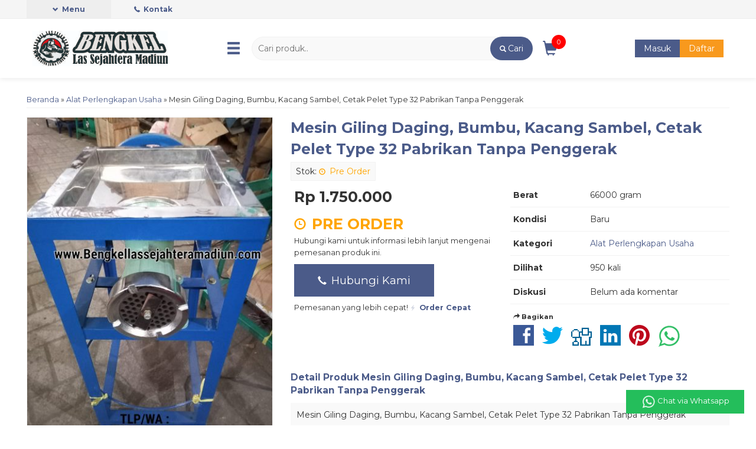

--- FILE ---
content_type: text/html; charset=UTF-8
request_url: https://bengkellassejahteramadiun.com/2021/09/17/mesin-giling-daging-bumbu-kacang-sambel-cetak-pelet-type-32-pabrikan-tanpa-penggerak/
body_size: 17731
content:
<!-- Single Page - Oketheme.com -->
<!doctype html>
<html lang="en">
<head>
	<meta charset="UTF-8">
	<title>Mesin Giling Daging, Bumbu, Kacang Sambel, Cetak Pelet Type 32 Pabrikan Tanpa Penggerak | Bengkel Las Sejahtera Madiun</title>
	
		<!-- All in One SEO 4.9.3 - aioseo.com -->
	<meta name="robots" content="max-image-preview:large" />
	<meta name="author" content="admin"/>
	<meta name="keywords" content="alat perlengkapan usaha" />
	<link rel="canonical" href="https://bengkellassejahteramadiun.com/2021/09/17/mesin-giling-daging-bumbu-kacang-sambel-cetak-pelet-type-32-pabrikan-tanpa-penggerak/" />
	<meta name="generator" content="All in One SEO (AIOSEO) 4.9.3" />
		<meta property="og:locale" content="id_ID" />
		<meta property="og:site_name" content="Bengkel Las Sejahtera Madiun | Bengekel Las Sejahtera Madiun" />
		<meta property="og:type" content="article" />
		<meta property="og:title" content="Mesin Giling Daging, Bumbu, Kacang Sambel, Cetak Pelet Type 32 Pabrikan Tanpa Penggerak | Bengkel Las Sejahtera Madiun" />
		<meta property="og:url" content="https://bengkellassejahteramadiun.com/2021/09/17/mesin-giling-daging-bumbu-kacang-sambel-cetak-pelet-type-32-pabrikan-tanpa-penggerak/" />
		<meta property="article:published_time" content="2021-09-17T01:30:33+00:00" />
		<meta property="article:modified_time" content="2023-02-11T07:41:05+00:00" />
		<meta name="twitter:card" content="summary" />
		<meta name="twitter:title" content="Mesin Giling Daging, Bumbu, Kacang Sambel, Cetak Pelet Type 32 Pabrikan Tanpa Penggerak | Bengkel Las Sejahtera Madiun" />
		<script type="application/ld+json" class="aioseo-schema">
			{"@context":"https:\/\/schema.org","@graph":[{"@type":"Article","@id":"https:\/\/bengkellassejahteramadiun.com\/2021\/09\/17\/mesin-giling-daging-bumbu-kacang-sambel-cetak-pelet-type-32-pabrikan-tanpa-penggerak\/#article","name":"Mesin Giling Daging, Bumbu, Kacang Sambel, Cetak Pelet Type 32 Pabrikan Tanpa Penggerak | Bengkel Las Sejahtera Madiun","headline":"Mesin Giling Daging, Bumbu, Kacang Sambel, Cetak Pelet Type 32 Pabrikan Tanpa Penggerak","author":{"@id":"https:\/\/bengkellassejahteramadiun.com\/author\/admin\/#author"},"publisher":{"@id":"https:\/\/bengkellassejahteramadiun.com\/#organization"},"image":{"@type":"ImageObject","url":"https:\/\/bengkellassejahteramadiun.com\/wp-content\/uploads\/2021\/09\/FotoJet968555962.jpg","width":960,"height":1280},"datePublished":"2021-09-17T08:30:33+07:00","dateModified":"2023-02-11T14:41:05+07:00","inLanguage":"id-ID","mainEntityOfPage":{"@id":"https:\/\/bengkellassejahteramadiun.com\/2021\/09\/17\/mesin-giling-daging-bumbu-kacang-sambel-cetak-pelet-type-32-pabrikan-tanpa-penggerak\/#webpage"},"isPartOf":{"@id":"https:\/\/bengkellassejahteramadiun.com\/2021\/09\/17\/mesin-giling-daging-bumbu-kacang-sambel-cetak-pelet-type-32-pabrikan-tanpa-penggerak\/#webpage"},"articleSection":"Alat Perlengkapan Usaha"},{"@type":"BreadcrumbList","@id":"https:\/\/bengkellassejahteramadiun.com\/2021\/09\/17\/mesin-giling-daging-bumbu-kacang-sambel-cetak-pelet-type-32-pabrikan-tanpa-penggerak\/#breadcrumblist","itemListElement":[{"@type":"ListItem","@id":"https:\/\/bengkellassejahteramadiun.com#listItem","position":1,"name":"Home","item":"https:\/\/bengkellassejahteramadiun.com","nextItem":{"@type":"ListItem","@id":"https:\/\/bengkellassejahteramadiun.com\/category\/alat-perlengkapan-usaha\/#listItem","name":"Alat Perlengkapan Usaha"}},{"@type":"ListItem","@id":"https:\/\/bengkellassejahteramadiun.com\/category\/alat-perlengkapan-usaha\/#listItem","position":2,"name":"Alat Perlengkapan Usaha","item":"https:\/\/bengkellassejahteramadiun.com\/category\/alat-perlengkapan-usaha\/","nextItem":{"@type":"ListItem","@id":"https:\/\/bengkellassejahteramadiun.com\/2021\/09\/17\/mesin-giling-daging-bumbu-kacang-sambel-cetak-pelet-type-32-pabrikan-tanpa-penggerak\/#listItem","name":"Mesin Giling Daging, Bumbu, Kacang Sambel, Cetak Pelet Type 32 Pabrikan Tanpa Penggerak"},"previousItem":{"@type":"ListItem","@id":"https:\/\/bengkellassejahteramadiun.com#listItem","name":"Home"}},{"@type":"ListItem","@id":"https:\/\/bengkellassejahteramadiun.com\/2021\/09\/17\/mesin-giling-daging-bumbu-kacang-sambel-cetak-pelet-type-32-pabrikan-tanpa-penggerak\/#listItem","position":3,"name":"Mesin Giling Daging, Bumbu, Kacang Sambel, Cetak Pelet Type 32 Pabrikan Tanpa Penggerak","previousItem":{"@type":"ListItem","@id":"https:\/\/bengkellassejahteramadiun.com\/category\/alat-perlengkapan-usaha\/#listItem","name":"Alat Perlengkapan Usaha"}}]},{"@type":"Organization","@id":"https:\/\/bengkellassejahteramadiun.com\/#organization","name":"Bengkel Las Sejahtera Madiun","description":"Bengekel Las Sejahtera Madiun","url":"https:\/\/bengkellassejahteramadiun.com\/"},{"@type":"Person","@id":"https:\/\/bengkellassejahteramadiun.com\/author\/admin\/#author","url":"https:\/\/bengkellassejahteramadiun.com\/author\/admin\/","name":"admin","image":{"@type":"ImageObject","@id":"https:\/\/bengkellassejahteramadiun.com\/2021\/09\/17\/mesin-giling-daging-bumbu-kacang-sambel-cetak-pelet-type-32-pabrikan-tanpa-penggerak\/#authorImage","url":"https:\/\/secure.gravatar.com\/avatar\/926b3da61f8b71ee352354693dc1d0685f1cc9f96b63c0d2870af4fdf18a0fc6?s=96&d=mm&r=g","width":96,"height":96,"caption":"admin"}},{"@type":"WebPage","@id":"https:\/\/bengkellassejahteramadiun.com\/2021\/09\/17\/mesin-giling-daging-bumbu-kacang-sambel-cetak-pelet-type-32-pabrikan-tanpa-penggerak\/#webpage","url":"https:\/\/bengkellassejahteramadiun.com\/2021\/09\/17\/mesin-giling-daging-bumbu-kacang-sambel-cetak-pelet-type-32-pabrikan-tanpa-penggerak\/","name":"Mesin Giling Daging, Bumbu, Kacang Sambel, Cetak Pelet Type 32 Pabrikan Tanpa Penggerak | Bengkel Las Sejahtera Madiun","inLanguage":"id-ID","isPartOf":{"@id":"https:\/\/bengkellassejahteramadiun.com\/#website"},"breadcrumb":{"@id":"https:\/\/bengkellassejahteramadiun.com\/2021\/09\/17\/mesin-giling-daging-bumbu-kacang-sambel-cetak-pelet-type-32-pabrikan-tanpa-penggerak\/#breadcrumblist"},"author":{"@id":"https:\/\/bengkellassejahteramadiun.com\/author\/admin\/#author"},"creator":{"@id":"https:\/\/bengkellassejahteramadiun.com\/author\/admin\/#author"},"image":{"@type":"ImageObject","url":"https:\/\/bengkellassejahteramadiun.com\/wp-content\/uploads\/2021\/09\/FotoJet968555962.jpg","@id":"https:\/\/bengkellassejahteramadiun.com\/2021\/09\/17\/mesin-giling-daging-bumbu-kacang-sambel-cetak-pelet-type-32-pabrikan-tanpa-penggerak\/#mainImage","width":960,"height":1280},"primaryImageOfPage":{"@id":"https:\/\/bengkellassejahteramadiun.com\/2021\/09\/17\/mesin-giling-daging-bumbu-kacang-sambel-cetak-pelet-type-32-pabrikan-tanpa-penggerak\/#mainImage"},"datePublished":"2021-09-17T08:30:33+07:00","dateModified":"2023-02-11T14:41:05+07:00"},{"@type":"WebSite","@id":"https:\/\/bengkellassejahteramadiun.com\/#website","url":"https:\/\/bengkellassejahteramadiun.com\/","name":"Bengkel Las Sejahtera Madiun","description":"Bengekel Las Sejahtera Madiun","inLanguage":"id-ID","publisher":{"@id":"https:\/\/bengkellassejahteramadiun.com\/#organization"}}]}
		</script>
		<!-- All in One SEO -->

<link rel='dns-prefetch' href='//fonts.googleapis.com' />
<link rel="alternate" type="application/rss+xml" title="Bengkel Las Sejahtera Madiun &raquo; Mesin Giling Daging, Bumbu, Kacang Sambel, Cetak Pelet Type 32 Pabrikan Tanpa Penggerak Umpan Komentar" href="https://bengkellassejahteramadiun.com/2021/09/17/mesin-giling-daging-bumbu-kacang-sambel-cetak-pelet-type-32-pabrikan-tanpa-penggerak/feed/" />
<link rel="alternate" title="oEmbed (JSON)" type="application/json+oembed" href="https://bengkellassejahteramadiun.com/wp-json/oembed/1.0/embed?url=https%3A%2F%2Fbengkellassejahteramadiun.com%2F2021%2F09%2F17%2Fmesin-giling-daging-bumbu-kacang-sambel-cetak-pelet-type-32-pabrikan-tanpa-penggerak%2F" />
<link rel="alternate" title="oEmbed (XML)" type="text/xml+oembed" href="https://bengkellassejahteramadiun.com/wp-json/oembed/1.0/embed?url=https%3A%2F%2Fbengkellassejahteramadiun.com%2F2021%2F09%2F17%2Fmesin-giling-daging-bumbu-kacang-sambel-cetak-pelet-type-32-pabrikan-tanpa-penggerak%2F&#038;format=xml" />
<style id='wp-img-auto-sizes-contain-inline-css' type='text/css'>
img:is([sizes=auto i],[sizes^="auto," i]){contain-intrinsic-size:3000px 1500px}
/*# sourceURL=wp-img-auto-sizes-contain-inline-css */
</style>
<style id='classic-theme-styles-inline-css' type='text/css'>
/*! This file is auto-generated */
.wp-block-button__link{color:#fff;background-color:#32373c;border-radius:9999px;box-shadow:none;text-decoration:none;padding:calc(.667em + 2px) calc(1.333em + 2px);font-size:1.125em}.wp-block-file__button{background:#32373c;color:#fff;text-decoration:none}
/*# sourceURL=/wp-includes/css/classic-themes.min.css */
</style>
<link rel='stylesheet' id='mixcss-css' href='https://bengkellassejahteramadiun.com/wp-content/themes/olzhop1dot1bp/libs/css/mix.css?ver=1.0' media='screen' />
<link rel='stylesheet' id='oketheme-css' href='https://bengkellassejahteramadiun.com/wp-content/themes/olzhop1dot1bp/style.css?ver=1.0' media='all' />
<link rel='stylesheet' id='redux-google-fonts-olzhop_opt-css' href='https://fonts.googleapis.com/css?family=Montserrat%3A100%2C200%2C300%2C400%2C500%2C600%2C700%2C800%2C900%2C100italic%2C200italic%2C300italic%2C400italic%2C500italic%2C600italic%2C700italic%2C800italic%2C900italic&#038;ver=1709612646' media='all' />
<script type="text/javascript" src="https://bengkellassejahteramadiun.com/wp-content/themes/olzhop1dot1bp/libs/js/jquery-2.1.3.min.js?ver=2.1.3" id="jquery-js"></script>
<link rel="https://api.w.org/" href="https://bengkellassejahteramadiun.com/wp-json/" /><link rel="alternate" title="JSON" type="application/json" href="https://bengkellassejahteramadiun.com/wp-json/wp/v2/posts/5354" /><link rel="EditURI" type="application/rsd+xml" title="RSD" href="https://bengkellassejahteramadiun.com/xmlrpc.php?rsd" />
<meta name="generator" content="WordPress 6.9" />
<link rel='shortlink' href='https://bengkellassejahteramadiun.com/?p=5354' />
<style type="text/css" title="dynamic-css" class="options-output">#tophead{background-color:#ffffff;}body{font-family:Montserrat;color:#333;font-size:14px;}</style>	<!-- FAVICON -->
			<link href="https://bengkellassejahteramadiun.com/wp-content/uploads/2020/06/1616.ico" rel="icon" />
		
	<!-- RESPONSIVE -->
			<link rel="stylesheet"  href="https://bengkellassejahteramadiun.com/wp-content/themes/olzhop1dot1bp/responsive.css" media="all" />
		<meta name="viewport" content="width=device-width, user-scalable=no" />
		
	<!-- OPEN GRAPH -->
			<meta property="og:title" content="Mesin Giling Daging, Bumbu, Kacang Sambel, Cetak Pelet Type 32 Pabrikan Tanpa Penggerak" />
		<meta property="og:type" content="article" />
		<meta property="og:url" content="https://bengkellassejahteramadiun.com/2021/09/17/mesin-giling-daging-bumbu-kacang-sambel-cetak-pelet-type-32-pabrikan-tanpa-penggerak/" />
		<meta property="og:image" content="https://bengkellassejahteramadiun.com/wp-content/uploads/2021/09/FotoJet968555962.jpg" />
		
	<style type="text/css">
		
				
		a, h1, h2, h3, h4, .headtitle, .navigasi, #header .glyphicon-shopping-cart, #header .glyphicon-menu-hamburger,nav.vertical a,.whyicon,.nav-pills > li.active > a,.nav-pills > li.active > a:hover,.nav-pills > li.active > a:focus
		{color: #4b5b89;}

		.button-primary, .form-submit input, button, nav.vertical li:hover > a,.pagination a:hover, .pagination > .current,#footerback,.wizard-card .nav-pills > li.active > a:after,.wizard-card .wizard-navigation .progress-bar
		{background: #4b5b89;}

		.wizard-card .nav-pills .icon-circle.checked
		{border-color: #4b5b89;}

		.spescat
		{background-image: linear-gradient(to bottom right, #4b5b89, #FFF);}

		#testihome
		{background-image: linear-gradient(to bottom left, #4b5b89, #FFF);}
		
		a:hover,.naviku a:hover,.navigasi:hover
		{color: #F8991D;}

		.button-primary:hover, .form-submit input:hover, button:hover, .buttonreg
		{background: #F8991D;}
		
		                    .Putih {background:#FFFFFF;}
.Merah {background:#FF0000;}
.Biru {background:#0066FF;}
.Hijau {background:#009933;}
.Kuning {background:#FFFF00;}
.Orange {background:#FF6600;}
.Hitam {background:#000000;}
.Silver {background:#E6E6E6;}
.Biru-Muda {background:#00CCFF;}
.Ungu {background:#9933FF;}
.Pink {background:#FF3399;}
.Coklat {background:#8A2E00;}
						
						
/* Diatas merupakan format custom warna versi lama (template lain),
jangan dihapus bagi Anda yang sebelumnya memiliki
banyak postingan produk yang pilihan warnanya menggunakan
cara lama/versi lama. Cara terbaru menambahkan warna
berada pada tab Custom Warna.*/                		
	</style>
	
	<!-- HEADER CODE -->
		
	<!-- G WEBMASTER -->
    
	<!-- G TAGS -->
    
	<!-- FB PIXEL -->
    	
	<!-- G reCAPTCHA -->
	
    
    <script type="text/javascript">var templateDirectory = "https://bengkellassejahteramadiun.com/wp-content/themes/olzhop1dot1bp"; </script>
<style id='global-styles-inline-css' type='text/css'>
:root{--wp--preset--aspect-ratio--square: 1;--wp--preset--aspect-ratio--4-3: 4/3;--wp--preset--aspect-ratio--3-4: 3/4;--wp--preset--aspect-ratio--3-2: 3/2;--wp--preset--aspect-ratio--2-3: 2/3;--wp--preset--aspect-ratio--16-9: 16/9;--wp--preset--aspect-ratio--9-16: 9/16;--wp--preset--color--black: #000000;--wp--preset--color--cyan-bluish-gray: #abb8c3;--wp--preset--color--white: #ffffff;--wp--preset--color--pale-pink: #f78da7;--wp--preset--color--vivid-red: #cf2e2e;--wp--preset--color--luminous-vivid-orange: #ff6900;--wp--preset--color--luminous-vivid-amber: #fcb900;--wp--preset--color--light-green-cyan: #7bdcb5;--wp--preset--color--vivid-green-cyan: #00d084;--wp--preset--color--pale-cyan-blue: #8ed1fc;--wp--preset--color--vivid-cyan-blue: #0693e3;--wp--preset--color--vivid-purple: #9b51e0;--wp--preset--gradient--vivid-cyan-blue-to-vivid-purple: linear-gradient(135deg,rgb(6,147,227) 0%,rgb(155,81,224) 100%);--wp--preset--gradient--light-green-cyan-to-vivid-green-cyan: linear-gradient(135deg,rgb(122,220,180) 0%,rgb(0,208,130) 100%);--wp--preset--gradient--luminous-vivid-amber-to-luminous-vivid-orange: linear-gradient(135deg,rgb(252,185,0) 0%,rgb(255,105,0) 100%);--wp--preset--gradient--luminous-vivid-orange-to-vivid-red: linear-gradient(135deg,rgb(255,105,0) 0%,rgb(207,46,46) 100%);--wp--preset--gradient--very-light-gray-to-cyan-bluish-gray: linear-gradient(135deg,rgb(238,238,238) 0%,rgb(169,184,195) 100%);--wp--preset--gradient--cool-to-warm-spectrum: linear-gradient(135deg,rgb(74,234,220) 0%,rgb(151,120,209) 20%,rgb(207,42,186) 40%,rgb(238,44,130) 60%,rgb(251,105,98) 80%,rgb(254,248,76) 100%);--wp--preset--gradient--blush-light-purple: linear-gradient(135deg,rgb(255,206,236) 0%,rgb(152,150,240) 100%);--wp--preset--gradient--blush-bordeaux: linear-gradient(135deg,rgb(254,205,165) 0%,rgb(254,45,45) 50%,rgb(107,0,62) 100%);--wp--preset--gradient--luminous-dusk: linear-gradient(135deg,rgb(255,203,112) 0%,rgb(199,81,192) 50%,rgb(65,88,208) 100%);--wp--preset--gradient--pale-ocean: linear-gradient(135deg,rgb(255,245,203) 0%,rgb(182,227,212) 50%,rgb(51,167,181) 100%);--wp--preset--gradient--electric-grass: linear-gradient(135deg,rgb(202,248,128) 0%,rgb(113,206,126) 100%);--wp--preset--gradient--midnight: linear-gradient(135deg,rgb(2,3,129) 0%,rgb(40,116,252) 100%);--wp--preset--font-size--small: 13px;--wp--preset--font-size--medium: 20px;--wp--preset--font-size--large: 36px;--wp--preset--font-size--x-large: 42px;--wp--preset--spacing--20: 0.44rem;--wp--preset--spacing--30: 0.67rem;--wp--preset--spacing--40: 1rem;--wp--preset--spacing--50: 1.5rem;--wp--preset--spacing--60: 2.25rem;--wp--preset--spacing--70: 3.38rem;--wp--preset--spacing--80: 5.06rem;--wp--preset--shadow--natural: 6px 6px 9px rgba(0, 0, 0, 0.2);--wp--preset--shadow--deep: 12px 12px 50px rgba(0, 0, 0, 0.4);--wp--preset--shadow--sharp: 6px 6px 0px rgba(0, 0, 0, 0.2);--wp--preset--shadow--outlined: 6px 6px 0px -3px rgb(255, 255, 255), 6px 6px rgb(0, 0, 0);--wp--preset--shadow--crisp: 6px 6px 0px rgb(0, 0, 0);}:where(.is-layout-flex){gap: 0.5em;}:where(.is-layout-grid){gap: 0.5em;}body .is-layout-flex{display: flex;}.is-layout-flex{flex-wrap: wrap;align-items: center;}.is-layout-flex > :is(*, div){margin: 0;}body .is-layout-grid{display: grid;}.is-layout-grid > :is(*, div){margin: 0;}:where(.wp-block-columns.is-layout-flex){gap: 2em;}:where(.wp-block-columns.is-layout-grid){gap: 2em;}:where(.wp-block-post-template.is-layout-flex){gap: 1.25em;}:where(.wp-block-post-template.is-layout-grid){gap: 1.25em;}.has-black-color{color: var(--wp--preset--color--black) !important;}.has-cyan-bluish-gray-color{color: var(--wp--preset--color--cyan-bluish-gray) !important;}.has-white-color{color: var(--wp--preset--color--white) !important;}.has-pale-pink-color{color: var(--wp--preset--color--pale-pink) !important;}.has-vivid-red-color{color: var(--wp--preset--color--vivid-red) !important;}.has-luminous-vivid-orange-color{color: var(--wp--preset--color--luminous-vivid-orange) !important;}.has-luminous-vivid-amber-color{color: var(--wp--preset--color--luminous-vivid-amber) !important;}.has-light-green-cyan-color{color: var(--wp--preset--color--light-green-cyan) !important;}.has-vivid-green-cyan-color{color: var(--wp--preset--color--vivid-green-cyan) !important;}.has-pale-cyan-blue-color{color: var(--wp--preset--color--pale-cyan-blue) !important;}.has-vivid-cyan-blue-color{color: var(--wp--preset--color--vivid-cyan-blue) !important;}.has-vivid-purple-color{color: var(--wp--preset--color--vivid-purple) !important;}.has-black-background-color{background-color: var(--wp--preset--color--black) !important;}.has-cyan-bluish-gray-background-color{background-color: var(--wp--preset--color--cyan-bluish-gray) !important;}.has-white-background-color{background-color: var(--wp--preset--color--white) !important;}.has-pale-pink-background-color{background-color: var(--wp--preset--color--pale-pink) !important;}.has-vivid-red-background-color{background-color: var(--wp--preset--color--vivid-red) !important;}.has-luminous-vivid-orange-background-color{background-color: var(--wp--preset--color--luminous-vivid-orange) !important;}.has-luminous-vivid-amber-background-color{background-color: var(--wp--preset--color--luminous-vivid-amber) !important;}.has-light-green-cyan-background-color{background-color: var(--wp--preset--color--light-green-cyan) !important;}.has-vivid-green-cyan-background-color{background-color: var(--wp--preset--color--vivid-green-cyan) !important;}.has-pale-cyan-blue-background-color{background-color: var(--wp--preset--color--pale-cyan-blue) !important;}.has-vivid-cyan-blue-background-color{background-color: var(--wp--preset--color--vivid-cyan-blue) !important;}.has-vivid-purple-background-color{background-color: var(--wp--preset--color--vivid-purple) !important;}.has-black-border-color{border-color: var(--wp--preset--color--black) !important;}.has-cyan-bluish-gray-border-color{border-color: var(--wp--preset--color--cyan-bluish-gray) !important;}.has-white-border-color{border-color: var(--wp--preset--color--white) !important;}.has-pale-pink-border-color{border-color: var(--wp--preset--color--pale-pink) !important;}.has-vivid-red-border-color{border-color: var(--wp--preset--color--vivid-red) !important;}.has-luminous-vivid-orange-border-color{border-color: var(--wp--preset--color--luminous-vivid-orange) !important;}.has-luminous-vivid-amber-border-color{border-color: var(--wp--preset--color--luminous-vivid-amber) !important;}.has-light-green-cyan-border-color{border-color: var(--wp--preset--color--light-green-cyan) !important;}.has-vivid-green-cyan-border-color{border-color: var(--wp--preset--color--vivid-green-cyan) !important;}.has-pale-cyan-blue-border-color{border-color: var(--wp--preset--color--pale-cyan-blue) !important;}.has-vivid-cyan-blue-border-color{border-color: var(--wp--preset--color--vivid-cyan-blue) !important;}.has-vivid-purple-border-color{border-color: var(--wp--preset--color--vivid-purple) !important;}.has-vivid-cyan-blue-to-vivid-purple-gradient-background{background: var(--wp--preset--gradient--vivid-cyan-blue-to-vivid-purple) !important;}.has-light-green-cyan-to-vivid-green-cyan-gradient-background{background: var(--wp--preset--gradient--light-green-cyan-to-vivid-green-cyan) !important;}.has-luminous-vivid-amber-to-luminous-vivid-orange-gradient-background{background: var(--wp--preset--gradient--luminous-vivid-amber-to-luminous-vivid-orange) !important;}.has-luminous-vivid-orange-to-vivid-red-gradient-background{background: var(--wp--preset--gradient--luminous-vivid-orange-to-vivid-red) !important;}.has-very-light-gray-to-cyan-bluish-gray-gradient-background{background: var(--wp--preset--gradient--very-light-gray-to-cyan-bluish-gray) !important;}.has-cool-to-warm-spectrum-gradient-background{background: var(--wp--preset--gradient--cool-to-warm-spectrum) !important;}.has-blush-light-purple-gradient-background{background: var(--wp--preset--gradient--blush-light-purple) !important;}.has-blush-bordeaux-gradient-background{background: var(--wp--preset--gradient--blush-bordeaux) !important;}.has-luminous-dusk-gradient-background{background: var(--wp--preset--gradient--luminous-dusk) !important;}.has-pale-ocean-gradient-background{background: var(--wp--preset--gradient--pale-ocean) !important;}.has-electric-grass-gradient-background{background: var(--wp--preset--gradient--electric-grass) !important;}.has-midnight-gradient-background{background: var(--wp--preset--gradient--midnight) !important;}.has-small-font-size{font-size: var(--wp--preset--font-size--small) !important;}.has-medium-font-size{font-size: var(--wp--preset--font-size--medium) !important;}.has-large-font-size{font-size: var(--wp--preset--font-size--large) !important;}.has-x-large-font-size{font-size: var(--wp--preset--font-size--x-large) !important;}
/*# sourceURL=global-styles-inline-css */
</style>
<link rel='stylesheet' id='mediaelement-css' href='https://bengkellassejahteramadiun.com/wp-includes/js/mediaelement/mediaelementplayer-legacy.min.css?ver=4.2.17' media='all' />
<link rel='stylesheet' id='wp-mediaelement-css' href='https://bengkellassejahteramadiun.com/wp-includes/js/mediaelement/wp-mediaelement.min.css?ver=6.9' media='all' />
</head>
<body data-rsssl=1>

<div id="wrapperwide">

	<!-- Top Header -->
	<div id="tophead">	
		<!-- Menu Navigasi -->
		<div id="naviwrap">
			<div class="topmenu">
				<div class="navigasi">
					<i class="glyphicon glyphicon-chevron-down"></i> Menu
					<div class="navicontent">
													<ul class="naviku">
								<li class="home"><a href="https://bengkellassejahteramadiun.com"><i class="el-icon-home" style="margin-right:5px"></i> Beranda</a></li>					
								<li class="page_item page-item-15"><a href="https://bengkellassejahteramadiun.com/cara-belanja/">Cara Belanja</a></li>
<li class="page_item page-item-16"><a href="https://bengkellassejahteramadiun.com/cek-biaya-kirim/">Cek Biaya Kirim</a></li>
<li class="page_item page-item-17"><a href="https://bengkellassejahteramadiun.com/cek-resi/">Cek Resi</a></li>
<li class="page_item page-item-14"><a href="https://bengkellassejahteramadiun.com/katalog/">Katalog</a></li>
<li class="page_item page-item-13"><a href="https://bengkellassejahteramadiun.com/konfirmasi/">Konfirmasi</a></li>
<li class="page_item page-item-19"><a href="https://bengkellassejahteramadiun.com/testimonial/">Testimonial</a></li>
															</ul>
											</div>
				</div>
				<div class="kontak">
					<a href="#kontak-kami" class="pop"><i class="el-icon-phone" style="font-size:85%;margin-right:3px"></i> Kontak</a>
				</div>
							</div>
		</div>
		
		<div id="header">
			<div class="headlogo">
									<a href="https://bengkellassejahteramadiun.com"><img src="https://bengkellassejahteramadiun.com/wp-content/uploads/2020/06/lassejahtera.jpg"></a>
					
				
				<div class="menukat">
					<i class="glyphicon glyphicon-menu-hamburger" style="padding-top: 7px;font-size:25px;"></i>
				</div>
				<div id="kategori">
					<h2><i class="glyphicon glyphicon-bookmark"></i> Kategori Belanja</h2>
					<div id="menucat">
						<ul>
								<li class="cat-item cat-item-24"><a href="https://bengkellassejahteramadiun.com/category/alat-elektronik-rumah-tangga/">Alat Elektronik Rumah Tangga</a>
</li>
	<li class="cat-item cat-item-23"><a href="https://bengkellassejahteramadiun.com/category/alat-perlengkapan-usaha/">Alat Perlengkapan Usaha</a>
</li>
	<li class="cat-item cat-item-25"><a href="https://bengkellassejahteramadiun.com/category/alat-pertanian/">Alat Pertanian</a>
</li>
	<li class="cat-item cat-item-21"><a href="https://bengkellassejahteramadiun.com/category/alat-pertenakan/">Alat Pertenakan</a>
</li>
	<li class="cat-item cat-item-31"><a href="https://bengkellassejahteramadiun.com/category/bangunan-hewan-ternak/">Bangunan Hewan Ternak</a>
</li>
	<li class="cat-item cat-item-22"><a href="https://bengkellassejahteramadiun.com/category/elextronik-dapur/">Elextronik Dapur</a>
</li>
	<li class="cat-item cat-item-29"><a href="https://bengkellassejahteramadiun.com/category/industri-las/">Industri Las</a>
</li>
	<li class="cat-item cat-item-30"><a href="https://bengkellassejahteramadiun.com/category/mebel/">Mebel</a>
</li>
	<li class="cat-item cat-item-26"><a href="https://bengkellassejahteramadiun.com/category/mesin-industri/">Mesin Industri</a>
</li>
	<li class="cat-item cat-item-28"><a href="https://bengkellassejahteramadiun.com/category/mesin-usaha/">Mesin Usaha</a>
</li>
	<li class="cat-item cat-item-1"><a href="https://bengkellassejahteramadiun.com/category/nonkategori/">Non Kategori</a>
</li>
	<li class="cat-item cat-item-5"><a href="https://bengkellassejahteramadiun.com/category/other/">Other</a>
</li>
	<li class="cat-item cat-item-27"><a href="https://bengkellassejahteramadiun.com/category/properti-rumah/">Properti Rumah</a>
</li>
	<li class="cat-item cat-item-32"><a href="https://bengkellassejahteramadiun.com/category/sparepart/">Sparepart</a>
</li>
						</ul>
					</div>
				</div>	
			</div>
			
			<div class="headsearch">
				<form method="get" action="https://bengkellassejahteramadiun.com" role="search">
					<input type="search" name="s" placeholder="Cari produk..">
					<button type="submit" role="button"><i class="glyphicon glyphicon-search"></i><span class="caributton">Cari<span></button>
				</form>
			</div>
			<div class="headcart">
									<i class="glyphicon glyphicon-shopping-cart" style="padding-top:7px;font-size:25px"></i>
					<div class="pcs"><span id="external-jumlah"></span></div>
					<div id="rincian">
						<div id="jcart">			<input type='hidden' name='jcartToken' value='ff4ba0c728919d6189af966ace6f6259' />			<table border='0'>					
            <tr>
				<td id='jcart-qty' style='display:none'>0</td>
            </tr>
            <tr>
                <td id='jcart-empty' colspan='5' style='padding:10px'>
					<span style='font-size:110%;'>Oops, keranjang belanja Anda kosong!</span><br/>
					<input style='padding:0;height:0;width:0;border-color:#FFF;' name='okecart' type='text' value='' required>
                </td>
            </tr>				</tbody>			</table></div>
						<div class="medium">Selesaikan pemesanan? <a href="https://bengkellassejahteramadiun.com/cart"><button style="margin-top:10px;"><span class="glyphicon glyphicon-share-alt"></span> Checkout</button></a></div>
					</div>
							</div>
			<div class="headmember">
									<a href="#loginpop" class="pop"><button type="button">Masuk</button></a><a href="https://bengkellassejahteramadiun.com/daftar"><button type="button" class="buttonreg">Daftar</button></a>
							</div>
			<div style="clear: both"></div>
		</div>
	</div>
	
	<!-- Start Wrappercontain -->
	<div id="wrappercontain">	
		<!-- Slider -->	

				
		<div class="containwrap"> <!-- Start ContainWrap-->
		
				


	<div class="crumbs"><a href="https://bengkellassejahteramadiun.com">Beranda</a> &raquo; <a href="https://bengkellassejahteramadiun.com/category/alat-perlengkapan-usaha/">Alat Perlengkapan Usaha</a> &raquo; <span>Mesin Giling Daging, Bumbu, Kacang Sambel, Cetak Pelet Type 32 Pabrikan Tanpa Penggerak</span></div>	<div id="mainwrap">	

				
	<div class="boxview">
		<div class="arealabel">
			<div></div>
		</div>
		
					<img id="zoomview" src='https://bengkellassejahteramadiun.com/wp-content/uploads/2021/09/FotoJet968555962-400x560.jpg' data-zoom-image="https://bengkellassejahteramadiun.com/wp-content/uploads/2021/09/FotoJet968555962.jpg"/>
			<div style="clear: both"></div>		
			<div id="galeri" class="owl-carousel">
									<div class="zoomthumb">
						<a href="#" data-image="https://bengkellassejahteramadiun.com/wp-content/uploads/2021/09/FotoJet968555962-400x560.jpg" data-zoom-image="https://bengkellassejahteramadiun.com/wp-content/uploads/2021/09/FotoJet968555962.jpg" style="outline:none">
							<img id="zoomview" src="https://bengkellassejahteramadiun.com/wp-content/uploads/2021/09/FotoJet968555962-100x120.jpg" />
						</a>
					</div>
							</div>
			
		
		<div style="clear: both"></div>
	</div>
		
		<div class="boxdetail">
			
			<h1 style="margin-top:0">
				<a href="https://bengkellassejahteramadiun.com/2021/09/17/mesin-giling-daging-bumbu-kacang-sambel-cetak-pelet-type-32-pabrikan-tanpa-penggerak/" title="Mesin Giling Daging, Bumbu, Kacang Sambel, Cetak Pelet Type 32 Pabrikan Tanpa Penggerak">Mesin Giling Daging, Bumbu, Kacang Sambel, Cetak Pelet Type 32 Pabrikan Tanpa Penggerak</a>
			</h1>
			<div class="undertitle" style="margin-bottom: 10px;">
						
								
				  
				
				<span class="info">Stok: <font color="orange"><span class="glyphicon glyphicon-time"></span> Pre Order</font></span>
				
			</div>
			<form method="post" action="https://bengkellassejahteramadiun.com/2021/09/17/mesin-giling-daging-bumbu-kacang-sambel-cetak-pelet-type-32-pabrikan-tanpa-penggerak/" class="jcart">
				<input type="hidden" name="jcartToken" value="ff4ba0c728919d6189af966ace6f6259" />
				<input type="hidden" id="kode" value="5354" />
				<input type="hidden" id="kodebaru" name="my-item-id" value="5354/ /" />
				<input type="hidden" name="my-item-name" value="Mesin Giling Daging, Bumbu, Kacang Sambel, Cetak Pelet Type 32 Pabrikan Tanpa Penggerak" />
									<input type="hidden" name="my-item-price" id="harga" value="1750000" />
								<input type="hidden" name="my-item-berat" value="66000" />
				<input type="hidden" name="my-item-url" value="https://bengkellassejahteramadiun.com/2021/09/17/mesin-giling-daging-bumbu-kacang-sambel-cetak-pelet-type-32-pabrikan-tanpa-penggerak/" />
				<input type="hidden" name="my-item-thumb" value="
					https://bengkellassejahteramadiun.com/wp-content/uploads/2021/09/FotoJet968555962-100x120.jpg" />
									
				<table class="indetail">
					<tr>
						<td width="35%"><b>Berat</b></td>
						<td width="65%">66000 gram</td>
					</tr>
					<tr>
						<td><b>Kondisi</b></td>
						<td>
							Baru						</td>
					</tr>
					<tr>
						<td><b>Kategori</b></td>
						<td>
							<a href="https://bengkellassejahteramadiun.com/category/alat-perlengkapan-usaha/" rel="category tag">Alat Perlengkapan Usaha</a>						</td>
					</tr>
					<tr>
						<td><b>Dilihat</b></td>
						<td> 950 kali</td>
					</tr>
					<tr>
						<td><b>Diskusi</b></td>
						<td> Belum ada komentar</td>
					</tr>
					<tr>
						<td colspan="2" style="border:none">
								<b class="small"><i class="el-icon-share-alt"></i> Bagikan</b>
	<div style="margin-top:5px;line-height: 40px">
		<!-- Facebook -->
		<a href="http://www.facebook.com/sharer.php?u=https://bengkellassejahteramadiun.com/2021/09/17/mesin-giling-daging-bumbu-kacang-sambel-cetak-pelet-type-32-pabrikan-tanpa-penggerak/&amp;t=Mesin Giling Daging, Bumbu, Kacang Sambel, Cetak Pelet Type 32 Pabrikan Tanpa Penggerak" target="_blank" title="Bagikan ke Facebook">
		<span class="el-icon-facebook shareicon" style="color:#3B5997"></span></a>
		 
		<!-- Twitter -->
		<a href="http://twitter.com/share?url=https://bengkellassejahteramadiun.com/2021/09/17/mesin-giling-daging-bumbu-kacang-sambel-cetak-pelet-type-32-pabrikan-tanpa-penggerak/&text=Mesin Giling Daging, Bumbu, Kacang Sambel, Cetak Pelet Type 32 Pabrikan Tanpa Penggerak" target="_blank" title="Bagikan ke Twitter"><span class="el-icon-twitter shareicon" style="color:#00aced"></span></a>
		 		 
		<!-- Digg -->
		<a href="http://www.digg.com/submit?url=https://bengkellassejahteramadiun.com/2021/09/17/mesin-giling-daging-bumbu-kacang-sambel-cetak-pelet-type-32-pabrikan-tanpa-penggerak/" target="_blank" title="Bagikan ke Digg"><span class="el-icon-digg shareicon" style="color:#006094"></span></a>
		 		 
		<!-- LinkedIn -->
		<a href="http://www.linkedin.com/shareArticle?mini=true&url=https://bengkellassejahteramadiun.com/2021/09/17/mesin-giling-daging-bumbu-kacang-sambel-cetak-pelet-type-32-pabrikan-tanpa-penggerak/" target="_blank" title="Bagikan ke Linkedin"><span class="el-icon-linkedin shareicon" style="color:#0077B5"></span></a>
		 
		<!-- Pinterest -->
		<a href="http://pinterest.com/pin/create/button/?url=https://bengkellassejahteramadiun.com/2021/09/17/mesin-giling-daging-bumbu-kacang-sambel-cetak-pelet-type-32-pabrikan-tanpa-penggerak/&media=https://bengkellassejahteramadiun.com/wp-content/uploads/2021/09/FotoJet968555962-768x1024.jpg&description=Mesin Giling Daging, Bumbu, Kacang Sambel, Cetak Pelet Type 32 Pabrikan Tanpa Penggerak" class="pin-it-button" count-layout="none" target="_blank" title="Bagikan ke Pinterest"><span class="el-icon-pinterest shareicon" style="color:#BD081C"></span></a>
		
		<!-- Whatsapp -->
		<a href="whatsapp://send?text=https://bengkellassejahteramadiun.com/2021/09/17/mesin-giling-daging-bumbu-kacang-sambel-cetak-pelet-type-32-pabrikan-tanpa-penggerak/" title="Bagikan ke Whatsapp"><img class="shareicon" style="margin-top:-20px" width="38" src="https://bengkellassejahteramadiun.com/wp-content/themes/olzhop1dot1bp/images/wa/wa-share.jpg"></a>
		
	</div>
						</td>
					</tr>
				</table>
				
				<table class="inprice">
					<tr>
						<td>
							<span class="harga">Rp 1.750.000</span>							<div id="harganya"></div>
							<div class="tagprice">
								<span id="warnanya" class="info"></span> 
								<span id="ukurannya" class="info"></span>
							</div>
						</td>
					</tr>
				
					<input type="hidden" id="warna" value=" " />
									
						<tr>
							<td>
								<div class="harga" style="color:orange"><i class="glyphicon glyphicon-time"></i> PRE ORDER</div>
								<span class="medium">Hubungi kami untuk informasi lebih lanjut mengenai pemesanan produk ini.</span>
							</td>
						</tr>
						<tr>
							<td>
								<a href="#kontak-kami" class="pop">
									<button class="buybutton" title="Hubungi Kami!">
										<i class="glyphicon glyphicon-earphone"></i> Hubungi Kami
									</button>
								</a>
							</td>
						</tr>
										<tr>
						<td>						<div class="medium">
				Pemesanan yang lebih cepat! <a href="#quickorder-single" class="pop"><span class="glyphicon glyphicon-flash blink"></span> <b>Order Cepat</b></a>
				<div style="clear: both"></div>
			</div>
			
		<div id="quickorder-single" class="quickpop">
			<div class="judul" style="margin-top:0;">
				<span class="glyphicon glyphicon-flash"></span> Mesin Giling Daging, Bumbu, Kacang Sambel, Cetak Pelet Type 32 Pabrikan Tanpa Penggerak			</div>
			<div class="quickview">
				<img width="280" height="355" src="https://bengkellassejahteramadiun.com/wp-content/uploads/2021/09/FotoJet968555962-280x355.jpg" class="attachment-thumbx size-thumbx wp-post-image" alt="" decoding="async" fetchpriority="high" />		<b style="font-size:110%">Rp 1.750.000</b>
					<div class="medium" style="padding:5px">
					<font color="orange"><span class="glyphicon glyphicon-time"></span> Pre Order</font>				</div>
			</div>
			<div class="quickdetail">
				<span class="medium">Pemesanan dapat langsung menghubungi kontak dibawah:</span>
				<ul>
										<li>
						<a href="sms:085815952242?body=Halo,%20Saya%20tertarik%20dengan%20produk%20:%20Mesin Giling Daging, Bumbu, Kacang Sambel, Cetak Pelet Type 32 Pabrikan Tanpa Penggerak%20">
							<button class="btnsms">
								SMS <u>085815952242</u>
							</button>
						</a>
					</li>
										<li>
						<a href="tel:085815952242">
							<button class="btntel">
								Hotline <u>085815952242</u>
							</button>
						</a>
					</li>
										<li>
						<a href="https://api.whatsapp.com/send?phone=6285815952242&text=Halo,%20Saya%20tertarik%20dengan%20produk%20:%20Mesin Giling Daging, Bumbu, Kacang Sambel, Cetak Pelet Type 32 Pabrikan Tanpa Penggerak%20" target="blank">
							<button class="btnwa">
								Whatsapp <u>085815952242</u>
							</button>
						</a>
					</li>
									</ul>
			</div>
		</div>
	</td>
					</tr>
					
				</table>
			</form>
			
			<div style="clear: both;margin-bottom: 20px;" ></div>
			
							<h2>Detail Produk <a href="https://bengkellassejahteramadiun.com/2021/09/17/mesin-giling-daging-bumbu-kacang-sambel-cetak-pelet-type-32-pabrikan-tanpa-penggerak/" title="Mesin Giling Daging, Bumbu, Kacang Sambel, Cetak Pelet Type 32 Pabrikan Tanpa Penggerak">Mesin Giling Daging, Bumbu, Kacang Sambel, Cetak Pelet Type 32 Pabrikan Tanpa Penggerak</a></h2>
				<div class="indesk wrap-post">
					<div class="" data-block="true" data-editor="52m95" data-offset-key="52dh1-0-0">
<div class="_1mf _1mj" data-offset-key="52dh1-0-0"><span data-offset-key="52dh1-0-0">Mesin Giling Daging, Bumbu, Kacang Sambel, Cetak Pelet Type 32 Pabrikan Tanpa Penggerak</span></div>
</div>
<div class="" data-block="true" data-editor="52m95" data-offset-key="2gdfq-0-0">
<div class="_1mf _1mj" data-offset-key="2gdfq-0-0"><span data-offset-key="2gdfq-0-0"> </span></div>
</div>
<div class="" data-block="true" data-editor="52m95" data-offset-key="2r0hl-0-0">
<div class="_1mf _1mj" data-offset-key="2r0hl-0-0"><span data-offset-key="2r0hl-0-0">Dimensi ( P x L x T ) : 55 x 40 x 120 cm</span></div>
</div>
<div class="" data-block="true" data-editor="52m95" data-offset-key="3o555-0-0">
<div class="_1mf _1mj" data-offset-key="3o555-0-0"><span data-offset-key="3o555-0-0">Berat : 66 Kg</span></div>
</div>
<div class="" data-block="true" data-editor="52m95" data-offset-key="244em-0-0">
<div class="_1mf _1mj" data-offset-key="244em-0-0"></div>
</div>
<div class="" data-block="true" data-editor="52m95" data-offset-key="2mdh-0-0">
<div class="_1mf _1mj" data-offset-key="2mdh-0-0">Siap Kirim Ke Seluruh Indonesia</div>
</div>
<div class="" data-block="true" data-editor="52m95" data-offset-key="e6ihn-0-0"></div>
<div class="" data-block="true" data-editor="52m95" data-offset-key="du9nk-0-0">
<div class="_1mf _1mj" data-offset-key="du9nk-0-0"></div>
</div>
					<p class="small"></p>
				</div>
						
			<div class="medium">Ditambahkan pada: 17 September 2021 </div>
		</div>
		<div style="clear: both"></div>
	</div>
		
			<div id="mainwrap">
			<div class="headtitle">
				<span>Produk Terkait</span>
			</div>
			<div id="relrand" class="owl-carousel">
									<div class="gridpadrr">
						<!-- Loop - Oketheme.com -->
<div class="grid">
	<div class="arealabel">
		<div></div>
	</div>
	
	<div class="wrapthumb">
		<a href="https://bengkellassejahteramadiun.com/2025/10/25/mesin-giling-daging-kacang-sambal-getuk-lindri-dll-tipe-32-komplit-dinamo-3-4-hp-bartex/" title="Mesin Giling Daging, Kacang Sambal, Getuk Lindri Dll Tipe 32 Komplit Dinamo 3/4 Hp Bartex">
			<img width="280" height="355" src="https://bengkellassejahteramadiun.com/wp-content/uploads/2025/10/FotoJet558_46_--280x355.jpg" class="attachment-thumbx size-thumbx wp-post-image" alt="" decoding="async" />		</a>
		<div class="colorlabel"></div>
	</div>
		
				<div style="clear: both"></div>
	
		<div id="quickorder-12530" class="quickpop">
			<div class="judul" style="margin-top:0;">
				<span class="glyphicon glyphicon-flash"></span> Mesin Giling Daging, Kacang Sambal, Getuk Lindri Dll Tipe 32 Komplit Dinamo 3/4 Hp Bartex			</div>
			<div class="quickview">
				<img width="280" height="355" src="https://bengkellassejahteramadiun.com/wp-content/uploads/2025/10/FotoJet558_46_--280x355.jpg" class="attachment-thumbx size-thumbx wp-post-image" alt="" decoding="async" />		<b style="font-size:110%">Rp 5.300.000</b>
					<div class="medium" style="padding:5px">
					<font color="orange"><span class="glyphicon glyphicon-time"></span> Pre Order</font>				</div>
			</div>
			<div class="quickdetail">
				<span class="medium">Pemesanan dapat langsung menghubungi kontak dibawah:</span>
				<ul>
										<li>
						<a href="sms:085815952242?body=Halo,%20Saya%20tertarik%20dengan%20produk%20:%20Mesin Giling Daging, Kacang Sambal, Getuk Lindri Dll Tipe 32 Komplit Dinamo 3/4 Hp Bartex%20">
						<button class="btnsms">
							SMS <u>085815952242</u>
						</button>
						</a>
					</li>
										<li>
						<a href="tel:085815952242">
						<button class="btntel">
							Hotline <u>085815952242</u>
						</button>
						</a>
					</li>
										<li>
						<a href="https://api.whatsapp.com/send?phone=6285815952242&text=Halo,%20Saya%20tertarik%20dengan%20produk%20:%20Mesin Giling Daging, Kacang Sambal, Getuk Lindri Dll Tipe 32 Komplit Dinamo 3/4 Hp Bartex%20" target="blank">
							<button class="btnwa">
								Whatsapp <u>085815952242</u>
							</button>
						</a>
					</li>
										<li>
						<a href="https://bengkellassejahteramadiun.com/2025/10/25/mesin-giling-daging-kacang-sambal-getuk-lindri-dll-tipe-32-komplit-dinamo-3-4-hp-bartex/">
							<button>
								<span class="glyphicon glyphicon-link"></span> Lihat Detail Produk
							</button>
						</a>
					</li>
				</ul>
			</div>
		</div>
		
	<div class="tithumb">
		<div class="titel">	
						<a href="https://bengkellassejahteramadiun.com/2025/10/25/mesin-giling-daging-kacang-sambal-getuk-lindri-dll-tipe-32-komplit-dinamo-3-4-hp-bartex/" title="Mesin Giling Daging, Kacang Sambal, Getuk Lindri Dll Tipe 32 Komplit Dinamo 3/4 Hp Bartex">
			Mesin Giling Daging, Kacang Sambal,....			</a>
		</div>
				<b style="font-size:110%">Rp 5.300.000</b>
			<div class="small">
			<font color="orange"><span class="glyphicon glyphicon-time"></span> Pre Order</font>		</div>
	</div>
</div>
					</div>
									<div class="gridpadrr">
						<!-- Loop - Oketheme.com -->
<div class="grid">
	<div class="arealabel">
		<div></div>
	</div>
	
	<div class="wrapthumb">
		<a href="https://bengkellassejahteramadiun.com/2021/02/12/mesin-sangrai-mente-kopi-kacang-tanah-kap-30-kg-tanpa-penggerak/" title="Mesin Sangrai (Mente, Kopi, Kacang Tanah) Kap 30 Kg Tanpa Penggerak">
			<img width="280" height="355" src="https://bengkellassejahteramadiun.com/wp-content/uploads/2021/02/FotoJet145247859613-280x355.jpg" class="attachment-thumbx size-thumbx wp-post-image" alt="" decoding="async" loading="lazy" />		</a>
		<div class="colorlabel"></div>
	</div>
		
				<div style="clear: both"></div>
	
		<div id="quickorder-4284" class="quickpop">
			<div class="judul" style="margin-top:0;">
				<span class="glyphicon glyphicon-flash"></span> Mesin Sangrai (Mente, Kopi, Kacang Tanah) Kap 30 Kg Tanpa Penggerak			</div>
			<div class="quickview">
				<img width="280" height="355" src="https://bengkellassejahteramadiun.com/wp-content/uploads/2021/02/FotoJet145247859613-280x355.jpg" class="attachment-thumbx size-thumbx wp-post-image" alt="" decoding="async" loading="lazy" />		<b style="font-size:110%">Rp 8.500.000</b>
					<div class="medium" style="padding:5px">
					<font color="orange"><span class="glyphicon glyphicon-time"></span> Pre Order</font>				</div>
			</div>
			<div class="quickdetail">
				<span class="medium">Pemesanan dapat langsung menghubungi kontak dibawah:</span>
				<ul>
										<li>
						<a href="sms:085815952242?body=Halo,%20Saya%20tertarik%20dengan%20produk%20:%20Mesin Sangrai (Mente, Kopi, Kacang Tanah) Kap 30 Kg Tanpa Penggerak%20">
						<button class="btnsms">
							SMS <u>085815952242</u>
						</button>
						</a>
					</li>
										<li>
						<a href="tel:085815952242">
						<button class="btntel">
							Hotline <u>085815952242</u>
						</button>
						</a>
					</li>
										<li>
						<a href="https://api.whatsapp.com/send?phone=6285815952242&text=Halo,%20Saya%20tertarik%20dengan%20produk%20:%20Mesin Sangrai (Mente, Kopi, Kacang Tanah) Kap 30 Kg Tanpa Penggerak%20" target="blank">
							<button class="btnwa">
								Whatsapp <u>085815952242</u>
							</button>
						</a>
					</li>
										<li>
						<a href="https://bengkellassejahteramadiun.com/2021/02/12/mesin-sangrai-mente-kopi-kacang-tanah-kap-30-kg-tanpa-penggerak/">
							<button>
								<span class="glyphicon glyphicon-link"></span> Lihat Detail Produk
							</button>
						</a>
					</li>
				</ul>
			</div>
		</div>
		
	<div class="tithumb">
		<div class="titel">	
						<a href="https://bengkellassejahteramadiun.com/2021/02/12/mesin-sangrai-mente-kopi-kacang-tanah-kap-30-kg-tanpa-penggerak/" title="Mesin Sangrai (Mente, Kopi, Kacang Tanah) Kap 30 Kg Tanpa Penggerak">
			Mesin Sangrai (Mente, Kopi, Kacang ....			</a>
		</div>
				<b style="font-size:110%">Rp 8.500.000</b>
			<div class="small">
			<font color="orange"><span class="glyphicon glyphicon-time"></span> Pre Order</font>		</div>
	</div>
</div>
					</div>
									<div class="gridpadrr">
						<!-- Loop - Oketheme.com -->
<div class="grid">
	<div class="arealabel">
		<div></div>
	</div>
	
	<div class="wrapthumb">
		<a href="https://bengkellassejahteramadiun.com/2024/04/03/mesin-2in1-mesin-cacah-multifungsi-tebal-body-2-5-mili-di-gabung-mixer-pakan-ternak-body-plat-steinless-tanpa-penggerak/" title="Mesin 2IN1 (Mesin cacah multifungsi tebal body 2.5 mili di gabung mixer pakan ternak body plat steinless) Tanpa Penggerak">
			<img width="280" height="355" src="https://bengkellassejahteramadiun.com/wp-content/uploads/2024/04/FotoJet55894569-280x355.jpg" class="attachment-thumbx size-thumbx wp-post-image" alt="" decoding="async" loading="lazy" />		</a>
		<div class="colorlabel"></div>
	</div>
		
				<div style="clear: both"></div>
	
		<div id="quickorder-9930" class="quickpop">
			<div class="judul" style="margin-top:0;">
				<span class="glyphicon glyphicon-flash"></span> Mesin 2IN1 (Mesin cacah multifungsi tebal body 2.5 mili di gabung mixer pakan ternak body plat steinless) Tanpa Penggerak			</div>
			<div class="quickview">
				<img width="280" height="355" src="https://bengkellassejahteramadiun.com/wp-content/uploads/2024/04/FotoJet55894569-280x355.jpg" class="attachment-thumbx size-thumbx wp-post-image" alt="" decoding="async" loading="lazy" />		<b style="font-size:110%">Rp 7.000.000</b>
					<div class="medium" style="padding:5px">
					<font color="orange"><span class="glyphicon glyphicon-time"></span> Pre Order</font>				</div>
			</div>
			<div class="quickdetail">
				<span class="medium">Pemesanan dapat langsung menghubungi kontak dibawah:</span>
				<ul>
										<li>
						<a href="sms:085815952242?body=Halo,%20Saya%20tertarik%20dengan%20produk%20:%20Mesin 2IN1 (Mesin cacah multifungsi tebal body 2.5 mili di gabung mixer pakan ternak body plat steinless) Tanpa Penggerak%20">
						<button class="btnsms">
							SMS <u>085815952242</u>
						</button>
						</a>
					</li>
										<li>
						<a href="tel:085815952242">
						<button class="btntel">
							Hotline <u>085815952242</u>
						</button>
						</a>
					</li>
										<li>
						<a href="https://api.whatsapp.com/send?phone=6285815952242&text=Halo,%20Saya%20tertarik%20dengan%20produk%20:%20Mesin 2IN1 (Mesin cacah multifungsi tebal body 2.5 mili di gabung mixer pakan ternak body plat steinless) Tanpa Penggerak%20" target="blank">
							<button class="btnwa">
								Whatsapp <u>085815952242</u>
							</button>
						</a>
					</li>
										<li>
						<a href="https://bengkellassejahteramadiun.com/2024/04/03/mesin-2in1-mesin-cacah-multifungsi-tebal-body-2-5-mili-di-gabung-mixer-pakan-ternak-body-plat-steinless-tanpa-penggerak/">
							<button>
								<span class="glyphicon glyphicon-link"></span> Lihat Detail Produk
							</button>
						</a>
					</li>
				</ul>
			</div>
		</div>
		
	<div class="tithumb">
		<div class="titel">	
						<a href="https://bengkellassejahteramadiun.com/2024/04/03/mesin-2in1-mesin-cacah-multifungsi-tebal-body-2-5-mili-di-gabung-mixer-pakan-ternak-body-plat-steinless-tanpa-penggerak/" title="Mesin 2IN1 (Mesin cacah multifungsi tebal body 2.5 mili di gabung mixer pakan ternak body plat steinless) Tanpa Penggerak">
			Mesin 2IN1 (Mesin cacah multifungsi....			</a>
		</div>
				<b style="font-size:110%">Rp 7.000.000</b>
			<div class="small">
			<font color="orange"><span class="glyphicon glyphicon-time"></span> Pre Order</font>		</div>
	</div>
</div>
					</div>
									<div class="gridpadrr">
						<!-- Loop - Oketheme.com -->
<div class="grid">
	<div class="arealabel">
		<div></div>
	</div>
	
	<div class="wrapthumb">
		<a href="https://bengkellassejahteramadiun.com/2020/07/01/mesin-penepung-ffc-15-komplit-dinamo-1-4-hp/" title="Mesin Penepung FFC 15 Komplit Dinamo 1 HP">
			<img width="280" height="355" src="https://bengkellassejahteramadiun.com/wp-content/uploads/2020/07/WhatsApp-Image-2020-07-01-at-11.36.10-1-280x355.jpg" class="attachment-thumbx size-thumbx wp-post-image" alt="" decoding="async" loading="lazy" />		</a>
		<div class="colorlabel"></div>
	</div>
		
		 
			<a href="#quickorder-1463" class="pop" title="Order Cepat: Mesin Penepung FFC 15 Komplit Dinamo 1 HP">
				<div class="quicklabel">
					<span class="glyphicon glyphicon-flash" style="margin:0;padding:0 3px"></span>
				</div>
			</a>
					<div style="clear: both"></div>
	
		<div id="quickorder-1463" class="quickpop">
			<div class="judul" style="margin-top:0;">
				<span class="glyphicon glyphicon-flash"></span> Mesin Penepung FFC 15 Komplit Dinamo 1 HP			</div>
			<div class="quickview">
				<img width="280" height="355" src="https://bengkellassejahteramadiun.com/wp-content/uploads/2020/07/WhatsApp-Image-2020-07-01-at-11.36.10-1-280x355.jpg" class="attachment-thumbx size-thumbx wp-post-image" alt="" decoding="async" loading="lazy" />		<b style="font-size:110%">Rp 3.300.000</b>
					<div class="medium" style="padding:5px">
					<font color="green"><span class="glyphicon glyphicon-ok"></span> Tersedia</font>				</div>
			</div>
			<div class="quickdetail">
				<span class="medium">Pemesanan dapat langsung menghubungi kontak dibawah:</span>
				<ul>
										<li>
						<a href="sms:085815952242?body=Halo,%20Saya%20tertarik%20dengan%20produk%20:%20Mesin Penepung FFC 15 Komplit Dinamo 1 HP%20">
						<button class="btnsms">
							SMS <u>085815952242</u>
						</button>
						</a>
					</li>
										<li>
						<a href="tel:085815952242">
						<button class="btntel">
							Hotline <u>085815952242</u>
						</button>
						</a>
					</li>
										<li>
						<a href="https://api.whatsapp.com/send?phone=6285815952242&text=Halo,%20Saya%20tertarik%20dengan%20produk%20:%20Mesin Penepung FFC 15 Komplit Dinamo 1 HP%20" target="blank">
							<button class="btnwa">
								Whatsapp <u>085815952242</u>
							</button>
						</a>
					</li>
										<li>
						<a href="https://bengkellassejahteramadiun.com/2020/07/01/mesin-penepung-ffc-15-komplit-dinamo-1-4-hp/">
							<button>
								<span class="glyphicon glyphicon-link"></span> Lihat Detail Produk
							</button>
						</a>
					</li>
				</ul>
			</div>
		</div>
		
	<div class="tithumb">
		<div class="titel">	
						<a href="https://bengkellassejahteramadiun.com/2020/07/01/mesin-penepung-ffc-15-komplit-dinamo-1-4-hp/" title="Mesin Penepung FFC 15 Komplit Dinamo 1 HP">
			Mesin Penepung FFC 15 Komplit Dinam....			</a>
		</div>
				<b style="font-size:110%">Rp 3.300.000</b>
			<div class="small">
			<font color="green"><span class="glyphicon glyphicon-ok"></span> Tersedia</font>		</div>
	</div>
</div>
					</div>
							</div>
		</div>
	<!-- Diskusi Produk -->
<a id="diskusi"></a>
<div class="comments">

	
	
					<div class="headtitle"><span>Diskusi Produk (0)</span></div>
				
		
	<a id="submit-komentar"></a>
		<div id="respond" class="comment-respond">
		<h3 id="reply-title" class="comment-reply-title">Silahkan tulis komentar Anda <small><a rel="nofollow" id="cancel-comment-reply-link" href="/2021/09/17/mesin-giling-daging-bumbu-kacang-sambel-cetak-pelet-type-32-pabrikan-tanpa-penggerak/#respond" style="display:none;">Batalkan balasan</a></small></h3><form action="https://bengkellassejahteramadiun.com/wp-comments-post.php" method="post" id="commentform" class="comment-form"><p class="comment-notes">Alamat email Anda tidak akan kami publikasikan. Kolom bertanda bintang (*) wajib diisi.</p>
			<p>
				<label for="comment">Isi komentar Anda</label> *
				<textarea id="comment" name="comment" cols="45" rows="8" required></textarea>
			</p>
					<p class="comment-form-author">
						<label for="author">Nama Anda</label> *
						<input id="author" name="author" type="text" value="" size="30" required>
					</p>

					<p class="comment-form-email">
						<label for="email">Email Anda</label> *
						<input id="email" name="email" type="text" value="" size="30" required>
					</p>
<p class="comment-form-cookies-consent"><input id="wp-comment-cookies-consent" name="wp-comment-cookies-consent" type="checkbox" value="yes" /> <label for="wp-comment-cookies-consent">Simpan nama, email, dan situs web saya pada peramban ini untuk komentar saya berikutnya.</label></p>
<p class="form-submit"><input name="submit" type="submit" id="submit" class="submit" value="Submit Komentar" /> <input type='hidden' name='comment_post_ID' value='5354' id='comment_post_ID' />
<input type='hidden' name='comment_parent' id='comment_parent' value='0' />
</p><p style="display: none !important;" class="akismet-fields-container" data-prefix="ak_"><label>&#916;<textarea name="ak_hp_textarea" cols="45" rows="8" maxlength="100"></textarea></label><input type="hidden" id="ak_js_1" name="ak_js" value="18"/><script>document.getElementById( "ak_js_1" ).setAttribute( "value", ( new Date() ).getTime() );</script></p></form>	</div><!-- #respond -->
		
</div>	
<div style="clear: both"></div>
									
			<div style="clear: both"></div>
			
			<div class="socmed">
			<a href="https://www.facebook.com/bengkellas.sejahteramadiun.37" target="blank" title="Temukan kami di Facebook"><img width="170" height="34" src="https://bengkellassejahteramadiun.com/wp-content/themes/olzhop1dot1bp/images/socmed/facebook.jpg"></a>
				<a href="https://twitter.com/las_madiun" target="blank" title="Ikuti kami di Twitter"><img width="170" height="34" src="https://bengkellassejahteramadiun.com/wp-content/themes/olzhop1dot1bp/images/socmed/twitter.jpg"></a>
				<a href="https://instagram.com/bengkel_lassejahteramdn" target="blank" title="Temukan kami di Instagram"><img width="170" height="34" src="https://bengkellassejahteramadiun.com/wp-content/themes/olzhop1dot1bp/images/socmed/instagram.jpg"></a>
				<a href="https://shopee.co.id/bengkellassejahteramadiun" target="blank" title="Temukan kami di Shopee"><img width="170" height="34" src="https://bengkellassejahteramadiun.com/wp-content/themes/olzhop1dot1bp/images/socmed/shopee.jpg"></a>
				<a href="https://tokopedia.com/Perakitan_Mesin_Industri" target="blank" title="Temukan kami di Tokopedia"><img width="170" height="34" src="https://bengkellassejahteramadiun.com/wp-content/themes/olzhop1dot1bp/images/socmed/tokopedia.jpg"></a>
				<a href="https://bukalapak.com/bengkellassejahteramadiun" target="blank" title="Temukan kami di BukaLapak"><img width="170" height="34" src="https://bengkellassejahteramadiun.com/wp-content/themes/olzhop1dot1bp/images/socmed/bukalapak.jpg"></a>
	</div>
	
			
		</div> <!-- End Containwrap -->
		
	</div> <!-- End Wrappercontain -->	
	<!-- Footer Area -->
	<div id="footerback">
		<div class="overback"  style="background-image: url(https://bengkellassejahteramadiun.com/wp-content/uploads/2020/06/lassejahtera1.jpg);" ></div>
		<div id="footerarea">
			<div class="footbarwidget">
				<div class="footbar"><h4><i class="ti-check"></i> Our Office</h4>			<div class="textwidget"><p><strong>BENGKEL LAS SEJAHTERA MADIUN</strong><br />
Jl. Raya Madiun-Ponorogo (utara SPBU Sangen)<br />
Kel.Kertosari,Geger,Kab. Madiun<br />
E-mail : admin@bengkellassejahteramadiun.com</p>
<p><strong class="blink">Live Chat<br />
</strong>Online Senin-Sabtu (08:00 &#8211; 21:00) WIB</p>
</div>
		</div><div class="footbar"><h4><i class="ti-check"></i> Tentang Bengkel Las Sejahtera Madiun</h4>			<div class="textwidget"><p>Bengkel Las Sejahtera Madiun merupakan Bengkel Spesialis:</p>
<ul>
<li>Perakitan Elevator Barang dan Makanan</li>
<li>Perakitan mesin-mesin Industri UKM</li>
<li>Pagar,Tralis,Kanopi,Balkon dll</li>
<li>Menyewakan Molen dan Scafolding</li>
<li>Jual Motor</li>
</ul>
</div>
		</div>			</div>
			<div class="footbarwidget">
				<div class="footbar"><h4><i class="ti-check"></i> video</h4><div style="width:100%;" class="wp-video"><video class="wp-video-shortcode" id="video-5354-1" preload="metadata" controls="controls"><source type="video/youtube" src="https://www.youtube.com/watch?v=-iog_RfrSzM&#038;_=1" /><a href="https://www.youtube.com/watch?v=-iog_RfrSzM">https://www.youtube.com/watch?v=-iog_RfrSzM</a></video></div></div>			</div>
			<div class="footbarwidget">
				<div class="footbar"><h4><i class="ti-check"></i> Kategori</h4>
			<ul>
					<li class="cat-item cat-item-24"><a href="https://bengkellassejahteramadiun.com/category/alat-elektronik-rumah-tangga/">Alat Elektronik Rumah Tangga</a>
</li>
	<li class="cat-item cat-item-23"><a href="https://bengkellassejahteramadiun.com/category/alat-perlengkapan-usaha/">Alat Perlengkapan Usaha</a>
</li>
	<li class="cat-item cat-item-25"><a href="https://bengkellassejahteramadiun.com/category/alat-pertanian/">Alat Pertanian</a>
</li>
	<li class="cat-item cat-item-21"><a href="https://bengkellassejahteramadiun.com/category/alat-pertenakan/">Alat Pertenakan</a>
</li>
	<li class="cat-item cat-item-22"><a href="https://bengkellassejahteramadiun.com/category/elextronik-dapur/">Elextronik Dapur</a>
</li>
	<li class="cat-item cat-item-29"><a href="https://bengkellassejahteramadiun.com/category/industri-las/">Industri Las</a>
</li>
	<li class="cat-item cat-item-30"><a href="https://bengkellassejahteramadiun.com/category/mebel/">Mebel</a>
</li>
	<li class="cat-item cat-item-26"><a href="https://bengkellassejahteramadiun.com/category/mesin-industri/">Mesin Industri</a>
</li>
	<li class="cat-item cat-item-28"><a href="https://bengkellassejahteramadiun.com/category/mesin-usaha/">Mesin Usaha</a>
</li>
	<li class="cat-item cat-item-1"><a href="https://bengkellassejahteramadiun.com/category/nonkategori/">Non Kategori</a>
</li>
	<li class="cat-item cat-item-5"><a href="https://bengkellassejahteramadiun.com/category/other/">Other</a>
</li>
	<li class="cat-item cat-item-27"><a href="https://bengkellassejahteramadiun.com/category/properti-rumah/">Properti Rumah</a>
</li>
	<li class="cat-item cat-item-32"><a href="https://bengkellassejahteramadiun.com/category/sparepart/">Sparepart</a>
</li>
			</ul>

			</div>			</div>
			<div style="clear: both"></div>		
		</div>
		<div class="footer">	
			<div class="copyright">
				<a href="https://bengkellassejahteramadiun.com"><b>Bengkel Las Sejahtera Madiun</b> - Bengkel Las Sejahtera Madiun</a><br/>
				<span class="small">©2019 Bengkel Las Sejahtera Madiun Dikembangkan Oleh  <a href="https://griyasoftsmart.com">GriyaSoft Smart</a></span>
			</div>
					</div>	
	</div>
	
</div> <!-- End Wrapperwide -->

	<div id="kontak-kami" class="popup">
		<div class="judul" style="margin-top:0;"><i class="el-icon-phone" style="font-size:85%;margin-right:3px"></i> Kontak Bengkel Las Sejahtera Madiun</div>
		Berikut ini adalah detail kontak customer service kami:
		<p>
			<ul>
								<li>
					<div class="labelkontak">SMS</div>
					<a href="sms:085815952242?body=Halo%20Bengkel Las Sejahtera Madiun!">
						<button class="btnsms">
							085815952242						</button>
					</a>
				</li>
								<li>
					<div class="labelkontak">Hotline</div>
					<a href="tel:085815952242">
						<button class="btntel">
							085815952242						</button>
					</a>
				</li>
								<li>
					<div class="labelkontak">Whatsapp</div>
					<a href="https://api.whatsapp.com/send?phone=6285815952242&text=Halo,%20customer%20service%20Bengkel Las Sejahtera Madiun..." target="blank">
						<button class="btnwa">
							085815952242						</button>
					</a>
				</li>
								<li>
					<div class="labelkontak">Email</div>
					<a href="mailto:admin@bengkellassejahtera.com">
					<button class="btnmail">
						admin@bengkellassejahtera.com					</button>
					</a>
				</li>
							</ul>
		</p>
					<div class="notis small"><i class="glyphicon glyphicon glyphicon-time"></i> Buka jam 08.00 s/d jam 21.00 ,Minggu & Hari Besar Tutup</div>
			</div>
<div id="loginpop" class="popup">
	<h2 align="center">Masuk ke akun Anda</h2>
	<p align="center">
		Selamat datang kembali, silahkan login ke akun Anda.
	</p>
	<div class="midform" style="margin:0">
		<form class="loginform" action="https://bengkellassejahteramadiun.com/login" method="post">
			<p> 
				<label for="user_login">Alamat Email</label><br/>
				<input type="text" name="username" value="" placeholder="Masukkan alamat email" required>
			</p>
			<p>
				<label for="user_pass">Password</label><br/>
				<input type="password" name="password" value="" placeholder="Masukkan password" required>
			</p>
			
			<p>
				<input style="cursor:pointer" name="remember" type="checkbox" value="forever"> <span style="vertical-align:3px;" class="small">Ingat Saya</span>
			</p>
			<p>
				<button type="submit">Masuk</button> 
				<span class="small" style="margin-left:15px"><a href="https://bengkellassejahteramadiun.com/ceologin/?action=lostpassword">Lupa Password?</a></span>
				<input type="hidden" name="oke_login" >
									<input type="hidden" name="redirect_to" value="https://bengkellassejahteramadiun.com/2021/09/17/mesin-giling-daging-bumbu-kacang-sambel-cetak-pelet-type-32-pabrikan-tanpa-penggerak/">
							</p>
		</form>
		<p class="medium" style="border-top:1px solid #F2F2F2;padding-top:10px;text-align:center">
			Belum menjadi member? <a href="https://bengkellassejahteramadiun.com/daftar">Daftar</a>
		</p>
	</div>
</div>
			<div class="waarea" >
			<div class="wabutton"><img width="24" src="https://bengkellassejahteramadiun.com/wp-content/themes/olzhop1dot1bp/images/wa/wa-icon.png"><span class="watextbutton"> Chat via Whatsapp</span>
				<div id="wacontent">
				<!-- WA CS 1 -->
					<a href="#waform" class="pop">
							<div class="walist cs1">
																	<img id="waimgcs1" src="https://bengkellassejahteramadiun.com/wp-content/uploads/2020/07/70925455_51a29f78-0b8d-4254-954d-afe23db4327f.jpg">
																<span id="wanamecs1">Didik Las Sejahtera</span><br/>
								<span class="small waonline">&#9899; Online</span>
								<span id="wacs1" class="hidden">6285815952242</span>
							</div>
					</a>
									</div>
			</div>
		</div>
		<div id="waform" class="wapop">
			<div class="walist">
				<img id="waimg" src="https://bengkellassejahteramadiun.com/wp-content/uploads/2020/07/70925455_51a29f78-0b8d-4254-954d-afe23db4327f.jpg">
				<span id="waname">Didik Las Sejahtera</span><br/>
				<span class="small waonline">&#9899; Online</span>
			</div>
			<div class="wachat">
				<div class="wabubble1 ">
					Halo, perkenalkan saya <b><span id="wabubble">Didik Las Sejahtera</span></b>
					<div style="font-size:10px;text-align:right;color:#CCC;">baru saja</div>
				</div>
				<div class="wabubble2" style="border-top-left-radius:5px">
					Ada yang bisa saya bantu?
					<div style="font-size:10px;text-align:right;color:#CCC;">baru saja</div>
				</div>
			</div>
			<div class="wareply">
				<input type="hidden" id="wano" value="6285815952242">
				<input type="text" id="wamsg" value="" placeholder="Ketik pesan Anda"><button type="button" onclick="waMsg();"><i class="glyphicon glyphicon-send"></i></button>
			</div>
			<audio id="wasound1">
			  <source src="https://bengkellassejahteramadiun.com/wp-content/themes/olzhop1dot1bp/images/wa/wa.ogg" type="audio/ogg">
			  <source src="https://bengkellassejahteramadiun.com/wp-content/themes/olzhop1dot1bp/images/wa/wa.mp3" type="audio/mpeg">
			</audio>
			<audio id="wasound2">
			  <source src="https://bengkellassejahteramadiun.com/wp-content/themes/olzhop1dot1bp/images/wa/wa.ogg" type="audio/ogg">
			  <source src="https://bengkellassejahteramadiun.com/wp-content/themes/olzhop1dot1bp/images/wa/wa.mp3" type="audio/mpeg">
			</audio>
		</div>
	<script type="speculationrules">
{"prefetch":[{"source":"document","where":{"and":[{"href_matches":"/*"},{"not":{"href_matches":["/wp-*.php","/wp-admin/*","/wp-content/uploads/*","/wp-content/*","/wp-content/plugins/*","/wp-content/themes/olzhop1dot1bp/*","/*\\?(.+)"]}},{"not":{"selector_matches":"a[rel~=\"nofollow\"]"}},{"not":{"selector_matches":".no-prefetch, .no-prefetch a"}}]},"eagerness":"conservative"}]}
</script>
<script type="text/javascript" src="https://bengkellassejahteramadiun.com/wp-includes/js/comment-reply.min.js?ver=6.9&#039; defer onload=&#039;" id="comment-reply-js" async="async" data-wp-strategy="async" fetchpriority="low"></script>
<script type="text/javascript" src="https://bengkellassejahteramadiun.com/wp-content/themes/olzhop1dot1bp/libs/js/mix.js?ver=1.0&#039; defer onload=&#039;" id="mixjs-js"></script>
<script type="text/javascript" src="https://bengkellassejahteramadiun.com/wp-content/themes/olzhop1dot1bp/libs/js/jcart.js?ver=6.9&#039; defer onload=&#039;" id="jcart-js"></script>
<script type="text/javascript" id="mediaelement-core-js-before">
/* <![CDATA[ */
var mejsL10n = {"language":"id","strings":{"mejs.download-file":"Unduh Berkas","mejs.install-flash":"Anda menggunakan peramban yang tidak terinstal pemutar Flash. Silakan hidupkan plugin pemutar Flash Anda atau unduh versi terakhirnya dari https://get.adobe.com/flashplayer/","mejs.fullscreen":"Selayar penuh","mejs.play":"Putar","mejs.pause":"Jeda","mejs.time-slider":"Penggeser Waktu","mejs.time-help-text":"Gunakan tuts Panah Kanan/Kiri untuk melompat satu detik, panah Atas/Bawah untuk melompat sepuluh detik.","mejs.live-broadcast":"Siaran Langsung","mejs.volume-help-text":"Gunakan Anak Panah Atas/Bawah untuk menaikkan atau menurunkan volume.","mejs.unmute":"Matikan Sunyi","mejs.mute":"Bisu","mejs.volume-slider":"Penggeser Volume","mejs.video-player":"Pemutar Video","mejs.audio-player":"Pemutar Audio","mejs.captions-subtitles":"Subteks/Subjudul","mejs.captions-chapters":"Bab","mejs.none":"Tak ada","mejs.afrikaans":"Bahasa Afrikanas","mejs.albanian":"Bahasa Albania","mejs.arabic":"Bahasa Arab","mejs.belarusian":"Bahasa Belarusia","mejs.bulgarian":"Bahasa Bulgaria","mejs.catalan":"Bahasa Katalan","mejs.chinese":"Bahasa Mandarin","mejs.chinese-simplified":"Bahasa Mandarin (Disederhanakan)","mejs.chinese-traditional":"Bahasa Mandarin (Tradisional)","mejs.croatian":"Bahasa Kroasia","mejs.czech":"Bahasa Ceko","mejs.danish":"Bahasa Denmark","mejs.dutch":"Bahasa Belanda","mejs.english":"Bahasa Inggris","mejs.estonian":"Bahasa Estonia","mejs.filipino":"Bahasa Filipino","mejs.finnish":"Bahasa Finlandia","mejs.french":"Bahasa Perancis","mejs.galician":"Bahasa Galikan","mejs.german":"Bahasa Jerman","mejs.greek":"Bahasa Yunani","mejs.haitian-creole":"Bahasa Kreol Haiti","mejs.hebrew":"Bahasa Ibrani","mejs.hindi":"Bahasa Hindi","mejs.hungarian":"Bahasa Hungaria","mejs.icelandic":"Bahasa Islandia","mejs.indonesian":"Bahasa Indonesia","mejs.irish":"Bahasa Irlandia","mejs.italian":"Bahasa Italia","mejs.japanese":"Bahasa Jepang","mejs.korean":"Bahasa Korea","mejs.latvian":"Bahasa Latvia","mejs.lithuanian":"Bahasa Lithuania","mejs.macedonian":"Bahasa Macedonia","mejs.malay":"Bahasa Melayu","mejs.maltese":"Bahasa Malta","mejs.norwegian":"Bahasa Norwegia","mejs.persian":"Bahasa Persia","mejs.polish":"Bahasa Polandia","mejs.portuguese":"Bahasa Portugis","mejs.romanian":"Bahasa Romania","mejs.russian":"Bahasa Russia","mejs.serbian":"Bahasa Serbia","mejs.slovak":"Bahasa Slovakia","mejs.slovenian":"Bahasa Slovenia","mejs.spanish":"Bahasa Spanyol","mejs.swahili":"Bahasa Swahili","mejs.swedish":"Bahasa Swedia","mejs.tagalog":"Bahasa Tagalog","mejs.thai":"Bahasa Thai","mejs.turkish":"Bahasa Turki","mejs.ukrainian":"Bahasa Ukraina","mejs.vietnamese":"Bahasa Vietnam","mejs.welsh":"Bahasa Welsh","mejs.yiddish":"Bahasa Yiddi"}};
//# sourceURL=mediaelement-core-js-before
/* ]]> */
</script>
<script type="text/javascript" src="https://bengkellassejahteramadiun.com/wp-includes/js/mediaelement/mediaelement-and-player.min.js?ver=4.2.17&#039; defer onload=&#039;" id="mediaelement-core-js"></script>
<script type="text/javascript" src="https://bengkellassejahteramadiun.com/wp-includes/js/mediaelement/mediaelement-migrate.min.js?ver=6.9&#039; defer onload=&#039;" id="mediaelement-migrate-js"></script>
<script type="text/javascript" id="mediaelement-js-extra">
/* <![CDATA[ */
var _wpmejsSettings = {"pluginPath":"/wp-includes/js/mediaelement/","classPrefix":"mejs-","stretching":"responsive","audioShortcodeLibrary":"mediaelement","videoShortcodeLibrary":"mediaelement"};
//# sourceURL=mediaelement-js-extra
/* ]]> */
</script>
<script type="text/javascript" src="https://bengkellassejahteramadiun.com/wp-includes/js/mediaelement/wp-mediaelement.min.js?ver=6.9&#039; defer onload=&#039;" id="wp-mediaelement-js"></script>
<script type="text/javascript" src="https://bengkellassejahteramadiun.com/wp-includes/js/mediaelement/renderers/vimeo.min.js?ver=4.2.17&#039; defer onload=&#039;" id="mediaelement-vimeo-js"></script>

<a href="#" class="scrollup"></a>

</body>
</html>
<!-- Olzhop Theme - Copyright by Oketheme.com -->

--- FILE ---
content_type: text/css
request_url: https://bengkellassejahteramadiun.com/wp-content/themes/olzhop1dot1bp/style.css?ver=1.0
body_size: 6435
content:
/*
Theme Name: Olzhop
Version: 1.1b
Theme URI: https://www.oketheme.com/themes/olzhop-theme/
Author: Tri Yuli Kurniawan
Author URI: https://www.oketheme.com
Description: Olzhop Theme adalah template toko online WordPress masa kini dengan berbagai fitur andalan dan kekinian. Tampilannya modern, elegan dan profesional membuat pelanggan website Anda betah berlama-lama belanja. Management toko sangat mudah dioperasikan meskipun oleh newbi sekalipun.
Tags: olzhop, oketheme, toko online, ecommerce, aktif #3A588F, hover #f8991d
*/
*,:after,:before{box-sizing:border-box}body{font-family:Arial;font-size:14px;color:#444;background:#fff;margin:0}li,nav,ul{margin:0;padding:0}.clear:after,.clear:before{content:' ';display:table}a,h1,h2,h3,h4{color:#3a588f}a:hover{color:#f8991d}a:active,a:hover,a:link,a:visited{text-decoration:none}h1{font-size:180%}h2{font-size:150%}h3{font-size:120%}h4{font-size:100%}h1,h2,h3,h4{margin:20px 0 10px}input,radio,select,textarea{padding:5px 7px;color:#555;outline:0;border:#f2f2f2 solid 1px;background:#fff}.button-primary,.form-submit input,button{font-size:100%;cursor:pointer;padding:6px 15px;background:#3a588f;border:0;outline:0;color:#fff;transition:.5s}.button-primary:hover,.form-submit input:hover,button:hover{background:#f8991d}blockquote{width:94%;margin:0 3%;padding:0 15px;border:1px solid #f2f2f2;border-left:10px solid #f2f2f2;background:#fff}code{background:#f5f5f5;border:#f2f2f2 solid 1px;padding:5px}img{height:auto}a img{border:none}img.center{display:block;margin-left:auto;margin-right:auto}img.aligncenter{display:block;margin:5px auto}img.alignright{display:inline;margin:0 0 5px 5px;padding:5px}img.alignleft{display:inline;margin:0 5px 5px 0;padding:5px}.wp-caption{border:#f2f2f2 solid 1px;background-color:#fff;padding:5px;margin:5px}.wp-caption img{margin:0;padding:0;border:none}.wp-caption p.wp-caption-text{text-align:center;font-style:italic;font-size:80%;padding:5px 5px 0;margin:0}.aligncenter{display:block;margin:5px auto}.alignleft{float:left}.alignright{float:right}.wp-caption,img,img.alignnone,p img{max-width:100%}.glyphicon{font-size:80%;margin-right:3px}@keyframes blinker{50%{opacity:0}}.blink{animation:blinker 1s linear infinite}.info{border:#f2f2f2 solid 1px;background:#f9f9f9;padding:6px 8px}.notis{border:#ffb973 solid 1px;background:#ffffec;padding:6px 8px;color:#ff8000}.warning{border:#d90000 solid 1px;background:#ffcfbf;padding:6px 8px;color:#d90000}.sukses{border:1px solid #4caf50;background:#d9f4db;padding:6px 8px;color:#4caf50}.kotax{width:100%;padding:10px;margin:10px 0}.kotax ul li{list-style:circle;padding:3px 0;margin:5px 10px 5px 30px;font-size:85%}.small{font-size:80%}.medium{font-size:90%}.jumbo{font-size:500%}.hidden{font-size:0}.tred{color:red}.tgreen{color:#4caf50}.torange{color:#ff8000}.judul{margin:20px 0 10px;font-size:110%;font-weight:700}.headtitle{display:block;padding-bottom:20px;position:relative;text-align:center;font-size:140%;color:#3a588f;z-index:1;line-height:42px;font-weight:700}.headtitle:before{border-top:1px solid #f2f2f2;content:"";position:absolute;top:19px;left:0;width:100%;z-index:-1}.headtitle span{background:#fff;border:1px solid #f2f2f2;padding:8px 15px;box-shadow:0 5px 0 0 rgba(0,0,0,.03)}#wrapperwide{width:100%;margin:0 auto;background:#fff}#tophead{width:100%;margin:0 auto;background:#fff;position:fixed;top:0;z-index:988;box-shadow:0 2px 8px 0 rgba(0,0,0,.08);transition:.5s}#naviwrap{width:100%;background:#f5f5f5;color:#555;border-bottom:1px solid #eee;height:32px}.topmenu{max-width:1190px;margin:0 auto;font-size:12px}.navigasi{width:12%;height:32px;font-weight:700;padding:7px;text-align:center;background:#eee;color:#3a588f;float:left;cursor:pointer}.navigasi:hover{color:#f8991d;background:#fff;border-left:1px solid #eee;border-right:1px solid #eee}.navigasi:hover .navicontent{display:block}.navicontent{display:none;font-weight:400;background:#fff;max-width:1190px;text-align:left;padding:5px;position:absolute;top:32px;margin-left:-8px;z-index:1;border:1px solid #eee;border-bottom-width:5px;border-top:none}.kontak{width:12%;height:32px;font-size:12px;font-weight:700;padding:7px;text-align:center;float:left}.runningtext{width:76%;float:left;height:32px}.runningtext li{padding:7px 10px;font-size:12px;list-style-type:none}.naviku>li{float:left}.naviku a{padding:5px 10px;height:32px}.naviku{list-style:none;font-size:12px;text-align:left}.naviku:after{content:" ";display:table;clear:both}.naviku>li>a{display:block}.naviku ul{list-style:none;width:150px}.naviku a{color:#666}.naviku a:hover{color:#f8991d}.naviku li{position:relative}.naviku>li>.parent{background-image:url(images/downArrow.png);padding-right:30px;background-repeat:no-repeat;background-position:right}.naviku li ul{position:absolute;text-transform:none;left:-9999px}.naviku>li.hover>ul{left:0}.naviku li li.hover ul{left:100%;top:0}.naviku li li{z-index:100}.naviku li li a{display:block;background:#f9f9f9;position:relative;border:none}.naviku li li ul{border:none}.naviku li li li li a{z-index:300}#header{max-width:1190px;margin:0 auto;padding:20px 0;transition:.5s}#header .glyphicon-menu-hamburger,#header .glyphicon-shopping-cart{color:#3a588f;margin:0}.headlogo{width:32%;height:60px;float:left;padding:0 60px 0 10px;position:relative}.headlogo img{max-width:300px;max-height:60px;vertical-align:middle}.headlogo p{margin:0;font-size:11px}.headlogo .logotitle{font-weight:700;font-size:24px}.menukat{position:absolute;right:10px;top:10px;width:40px;height:50px;text-align:center;cursor:pointer}#kategori{width:100%;text-align:left;padding:5px 0 5px 5px;position:absolute;box-shadow:0 2px 5px 0 rgba(0,0,0,.08);z-index:1;background:#fff;left:0;top:100%;display:none;border:1px solid #f2f2f2}#kategori h2{font-weight:700;font-size:100%;padding:10px;text-transform:uppercase;margin:0}.headlogo:hover #kategori{display:block}.headcart{width:5%;height:60px;padding:10px;position:relative;float:left;text-align:center}.pcs{background:red;width:24px;height:24px;border-radius:50%;color:#fff;font-size:11px;line-height:24px;display:inline-block;position:absolute;top:7px;margin-left:-10px;text-align:center}#rincian{width:440px;padding:10px;position:absolute;box-shadow:0 2px 5px 0 rgba(0,0,0,.08);z-index:1;background:#fff;right:-190px;top:100%;display:none;text-align:right;border:1px solid #f2f2f2}.headcart:hover #rincian{display:block}#rincian #jcart table tbody{display:block;max-height:310px;overflow:auto}#rincian #jcart table tbody::-webkit-scrollbar-track{background-color:#f1f1f1}#rincian #jcart table tbody::-webkit-scrollbar{width:5px}#rincian #jcart table tbody::-webkit-scrollbar-thumb{background-color:#777}.headsearch{width:40%;float:left;text-align:right;height:60px;padding:10px 0;position:relative}.headsearch input{padding:5px 10px;border:none;float:left;height:40px;margin:0;background:#f9f9f9;width:100%;border:1px solid #f2f2f2;border-radius:20px}.headsearch button{width:15%;height:40px;padding:5px;float:right;border-radius:20px;position:absolute;right:0}.headmember{width:23%;height:60px;padding:10px;float:left;text-align:right;position:relative;cursor:pointer}.headmember button{margin-top:5px;padding:5px 15px}#topmember{min-width:200px;font-size:95%;position:absolute;box-shadow:0 2px 5px 0 rgba(0,0,0,.08);z-index:1;background:#fff;right:0;top:100%;display:none;padding:5px;border:1px solid #f2f2f2}#topmember ul li{width:100%;list-style:none;padding:5px 15px;text-align:left}#topmember li:hover{background:#f9f9f9}.headmember:hover #topmember{display:block}.buttonreg{background:#f8991d}#kategori:after,#kategori:before,#rincian:after,#rincian:before,#topmember:after,#topmember:before{bottom:100%;border:solid transparent;content:" ";height:0;width:0;position:absolute}#kategori:after,#kategori:before,#topmember:after,#topmember:before{right:18px}#rincian:after,#rincian:before{right:205px}#kategori:after,#rincian:after,#topmember:after{border-color:rgba(255,255,255,0);border-bottom-color:#fff;border-width:10px;margin-left:-10px}#kategori:before,#rincian:before,#topmember:before{border-color:rgba(242,242,242,0);border-bottom-color:#f2f2f2;border-width:12px;margin-right:-2px}#menucat{position:relative;overflow-y:scroll;max-height:600px;padding:0 5px 5px}#menucat::-webkit-scrollbar-track{background-color:#fff}#menucat::-webkit-scrollbar{width:5px}#menucat::-webkit-scrollbar-thumb{background-color:#777}#menucat ul li{display:block;position:relative;cursor:pointer;border-top:1px solid #f9f9f9}#menucat ul li{background-image:linear-gradient(#fff,#f9f9f9)}#menucat ul li a{display:block;transition:.5s;padding:7px 10px}#menucat ul li a:hover{padding-left:14px}#menucat ul li ul{margin:0;font-size:95%;border-right:1px solid #f2f2f2;border-left:1px solid #f2f2f2;border-bottom:8px solid #f2f2f2;padding:7px}#menucat ul li li{background:#fcfcfc}#menucat ul li li li{background:#fff}.menuparent{background-image:url(images/downArrowbig.png);background-repeat:no-repeat;background-position:top right}.open>a{background-image:url(images/upArrowbig.png);background-repeat:no-repeat;background-position:top right;font-weight:700;border:1px solid #f2f2f2;border-bottom:none}#menucat ul ul{display:none}#sliderwrap{width:100%;margin:0}#slider img{width:100%}#wrappercontain{width:100%;background:#fff;margin-top:130px}#wrappercontainoff{width:100%;background:#fff}.containwrap{max-width:1190px;margin:0 auto;padding:30px 0}#mainwrap{background:#fff;width:100%;margin-bottom:50px;overflow:hidden}#whywrap{width:100%;margin-bottom:50px;overflow:hidden;padding:10px 0 20px;background-image:linear-gradient(to top,#f9f9f9,#fff)}.why{width:25%;padding:10px;float:left;text-align:center}.why h2{font-size:110%;margin-bottom:5px}.why p{font-size:90%;margin:0 0 15px}.whyicon{font-size:50px;color:#3a588f}.bannerx img{width:100%}.spescat{width:100%;overflow:hidden;padding:20px 20px 40px;background-image:linear-gradient(to bottom right,#3a588f,#fff);background-size:cover;background-repeat:no-repeat;background-position:center center;margin-bottom:0}.spescat_info{width:40%;float:left;background:rgba(255,255,255,.9);padding:20px;position:absolute;top:120px;margin:0 3% 0 2%}.spescat_info h3{font-size:220%;margin-top:0}.spescat_produk{width:55%;float:right;padding:10px}.gridpadspes{width:50%;float:left;padding:10px}.gridpadspes .grid{padding:5px}.gridpadspes div .arealabel{top:15px}#katspesial .owl-controls{bottom:10px;right:30px;position:absolute}.katarsip{padding:15px;margin-bottom:15px;position:relative}#testihome{width:100%;padding:30px;background-image:linear-gradient(to bottom left,#3a588f,#fff);background-size:cover;background-repeat:no-repeat;background-position:center center;margin-bottom:50px;position:relative;overflow:hidden}.testioverlay{background-image:linear-gradient(to right,#fff,#fff,transparent);opacity:.8;position:absolute;top:0;left:0;width:100%;height:100%}.testi_info{width:42%;padding:20px;float:right;background-color:rgba(255,255,255,.9);position:relative}.testi_info h3{font-size:220%;margin-top:0}.testi_slider{width:55%;float:left;padding:10px 10px 0;position:relative}.gridblog{width:33.333%;background:#fff;padding:0 10px 0;float:left;position:relative;overflow:hidden;text-align:center;margin-bottom:20px}.gridblog img{width:100%}.bloginfo{width:100%;position:absolute;bottom:-140px;left:0;text-align:center;transition:.5s}.blogtitle{background:#fff;max-width:300px;padding:10px;display:inline-block}.gridblog:hover .bloginfo{bottom:0}.blogselect{width:300px;background:#f9f9f9}.gridpad{padding:10px;float:left;width:25%}.gridpadrr{padding:10px}.grid{width:100%;background:#fff;position:relative}.grid:hover img{transform:scale(1.1) rotate(4deg)}.wrapthumb{width:100%;margin-bottom:10px;overflow:hidden;position:relative}.wrapthumb img{transition:.5s;width:100%}.tithumb{min-height:90px}.titel{margin-bottom:10px}#relrand{padding:0 27px}.arealabel{position:absolute;top:10px;right:-8px;z-index:2;text-align:right}.labeli{color:#fff;display:inline-block;font-size:12px;padding:2px 8px;height:22px;position:relative}.labeli:after{position:absolute;right:0;bottom:-6px;content:" ";border-style:solid;border-width:0 0 6px 8px;border-color:transparent transparent transparent #ccc}.colorlabel{position:absolute;bottom:5px;left:5px;padding-left:5px}.quicklabel{position:absolute;background:#eee;padding:3px 5px;top:10px;left:10px}.quickmobile{padding:0 10px;height:25px;margin:-37px 0 15px;position:relative}.buttonmobile{color:#fff;text-align:center;padding:2px 5px;font-size:10px;opacity:.8;display:inline-block}.buttonmobile:hover{opacity:1}.quickpop{max-width:480px;padding:5px;display:none}.quickdetail{width:50%;float:right;padding-left:20px}.quickdetail li{list-style:none}.quickdetail button{width:98%;margin-top:5px}.btnsms{background:#ffb600}.btntel{background:#dc1818}.btnbbm{background:#0292ce}.btnwa{background:#6cc415}.btnmess{background:#0084ff}.btnline{background:#00b900}.btnwechat{background:#255a0a}.btnmail{background:#ff5c26}.quickview{width:50%;text-align:center;float:left}.quickview img{width:100%;background:#fff;border:#f2f2f2 solid 1px;margin-bottom:15px}.pagination{width:100%;margin-top:10px;border-top:#f2f2f2 solid 1px;padding-top:10px}.pagination a,.pagination>.current{border:#f2f2f2 solid 1px;padding:5px 10px;background:#fff;margin:0 2px;display:inline-block}.pagination a:hover,.pagination>.current{color:#fff;background:#3a588f;border:none}.invpop{max-width:500px;padding:15px;background:#fff;display:none;overflow-y:scroll;max-height:600px}.invpop::-webkit-scrollbar-track{background-color:#f1f1f1}.invpop::-webkit-scrollbar{width:5px}.invpop::-webkit-scrollbar-thumb{background-color:#777}.invjudul{font-size:130%;font-weight:700;padding-bottom:5px;border-bottom:2px solid #f5f5f5;margin:20px 0 5px}.invtotal{display:inline-block;padding:10px 15px;background:#fff;text-align:center;margin-top:10px;border:#f2f2f2 solid 1px;box-shadow:0 5px 0 0 rgba(0,0,0,.03);font-weight:700}.wrap-post{margin:10px 0;padding:5px}.invpop ul li,.wrap-post ul li{list-style:circle;border-bottom:1px solid #f5f5f5;padding:3px 0;margin:5px 10px 5px 30px}.popup{min-width:300px;max-width:1000px;display:none;padding:5px}.popup ul li{list-style:none;padding:2px 0;margin:2px 0}.labelkontak{background:#3a588f;color:#fff;height:100%;padding:6px 15px;display:inline-block;margin-right:-5px}.popup td{padding:3px;vertical-align:top}.boxview{width:35%;float:left;position:relative}.boxview img{border:1px solid #f2f2f2}.boxdetail{width:65%;padding-left:30px;float:left}.boxdetail h2{font-size:110%}.indetail{float:right;width:50%}.indetail td{border-bottom:1px solid #f2f2f2;padding:10px 5px;vertical-align:top}.inprice{float:right;width:50%}.inprice td{padding:5px}.inprice select{width:100%;padding:10px}.indesk{width:100%;background:#f9f9f9;overflow-y:scroll;max-height:300px;padding:10px;margin:10px 0}.indesk::-webkit-scrollbar-track{background-color:#f1f1f1}.indesk::-webkit-scrollbar{width:5px}.indesk::-webkit-scrollbar-thumb{background-color:#777}#harganya,.harga{font-size:180%;font-weight:700}.qtycart{text-align:center;padding:10px}.jumdiv{width:170px}.btn-number{background:#fff;color:#555;border:1px solid #f2f2f2}.jumdiv input{background:#fff;margin:0 2%}.jumdiv button:hover{color:#fff}.buybutton{padding:15px 40px;margin:0;font-size:130%;max-width:100%}.tagprice{display:none;margin-top:10px}#zoomview{width:100%}#galeri{width:100%}.zoomthumb{padding:10px 5px;opacity:.7;background:#fff;width:100%}.zoomthumb:hover{opacity:1}.active_gal img{opacity:1!important}#kotakwarna{margin-right:5px;display:inline-block;border-radius:50%;padding:2px;border:1px solid #f2f2f2;background:#f9f9f9}.warni{width:18px;height:18px;border-radius:50%}#footerback{background:#3a588f;color:#fcfcfc;width:100%;position:relative;display:block;padding:20px 0 0}#footerback a{color:#fcfcfc}#footerback a:hover{border-bottom:1px dotted #fff}.overback{top:0;left:0;right:0;bottom:0;opacity:.15;position:absolute;background-size:cover;background-repeat:no-repeat;background-position:top center;filter:grayscale(1)}#footerarea{max-width:1190px;margin:0 auto;z-index:1;position:relative}#footerarea h4{color:#fff;padding:10px 0;text-transform:uppercase;margin-top:0}.footbarwidget{width:33.333%;padding:20px 15px 20px;float:left}.footbar{margin-bottom:30px;overflow:hidden}.footbar ul li{padding:5px 0;margin-left:20px}.footbar ul li li{border-left:1px solid rgba(255,255,255,.25);padding-left:5px}.footer{max-width:1190px;margin:0 auto;padding:30px 10px 20px;z-index:2;position:relative;overflow:hidden}.copyright{text-align:center;width:100%;padding:10px 20px}.ads728{width:100%;max-height:102px;margin:20px 0;text-align:center;padding:5px;border:1px solid #f2f2f2}.socmed{text-align:center;background:#fff;padding:20px 0 0 0}.socmed img{opacity:1;transition:.5s;max-width:14.2%}.socmed img:hover{opacity:.5}.bankwrap{padding:10px;overflow:hidden}.banx{width:33.333%;padding:5px;float:left}.bca,.bni,.bri,.cimb,.danamon,.mandiri,.muamalat,.xbank{background-image:url(images/bank.jpg);background-repeat:no-repeat;width:130px;height:60px;float:left;border:#f2f2f2 solid 1px;margin:0 5px 5px 0}.bca{background-position:0 0}.mandiri{background-position:-130px 0}.bri{background-position:-260px 0}.danamon{background-position:-390px 0}.bni{background-position:-520px 0}.cimb{background-position:-650px 0}.muamalat{background-position:-780px 0}.xbank{background-position:-910px 0}.cahaya,.dse,.ekspedisi,.esl,.firstlog,.idl,.indah,.jet,.jne,.jnt,.lion,.ncs,.ninja,.pahala,.pandu,.pcp,.pos,.rpx,.sap,.sicepat,.slis,.star,.tiki,.wahana{background-image:url(images/ekspedisi.jpg);background-repeat:no-repeat;display:inline-block;width:127px;height:60px;border:#f2f2f2 solid 1px;margin:5px}.jne{background-position:0 0}.pos{background-position:-130px 0}.tiki{background-position:-260px 0}.pcp{background-position:-390px 0}.esl{background-position:-520px 0}.rpx{background-position:-650px 0}.pandu{background-position:-780px 0}.wahana{background-position:-910px 0}.sicepat{background-position:-1040px 0}.jnt{background-position:-1170px 0}.pahala{background-position:-1300px 0}.cahaya{background-position:-1430px 0}.sap{background-position:-1560px 0}.jet{background-position:-1690px 0}.indah{background-position:-1820px 0}.dse{background-position:-1950px 0}.slis{background-position:-2080px 0}.firstlog{background-position:-2210px 0}.ncs{background-position:-2340px 0}.star{background-position:-2470px 0}.ninja{background-position:-2600px 0}.lion{background-position:-2730px 0}.idl{background-position:-2860px 0}.ekspedisi{background-position:-2990px 0}.comments,.comments input[type=text],.comments textarea{width:100%}.comments{margin-bottom:50px}.comments label{font-weight:700}.comments input[type=radio]{margin:0 5px;color:#ccc}.comment-respond{margin:20px 0}.comments ul li{list-style-type:none;padding:10px 10px 10px 0;margin-top:10px;border:1px solid #f2f2f2}.comments li li{padding:10px;background:#f9f9f9;border:none;border-top:1px solid #f2f2f2;margin:0 -10px -10px 0}.ratestar{display:inline-block;margin-right:10px;margin-top:-15px;padding:8px 5px 2px 2px}.ratestar:hover{background:#f2f2f2}.leftcomment{width:15%;float:left;text-align:center}.rightcomment{width:85%;padding:0 0 10px 20px;border-left:1px solid #f2f2f2;float:right}.scrollup{position:fixed;display:none;z-index:600;width:40px;height:40px;bottom:70px;right:20px;text-indent:-9999px;background:url(images/icon_top.png) no-repeat;opacity:.1}.waarea{position:fixed;z-index:601;width:200px;height:40px;bottom:20px;right:20px;display:table;font-size:13px}.wabutton{color:#fff;background:#24be5b;text-align:center;vertical-align:middle;display:table-cell}#wacontent{width:100%;text-align:left;position:absolute;z-index:1;background:#fff;bottom:40px;right:0;display:none;border:1px solid #f2f2f2;color:#444}#wacontent a{color:#444}.walist{overflow:auto;padding:8px;border-bottom:1px solid #f9f9f9}.wapop .walist{background:#efefef;border-bottom:1px solid #d5d5d5}.wabutton .walist:hover{background:#f1fce9}.walist img{float:left;border-radius:50%;width:40px;margin-right:10px}.wabutton:hover #wacontent{display:block}.waonline{color:transparent;text-shadow:0 0 0 #2aaa52}.wapop{min-width:350px;max-width:500px;display:none}.wachat{background-image:url(images/wa/wa-back.jpg);background-repeat:no-repeat;background-position:center center;height:150px;padding:10px}.wabubble1,.wabubble2{background:#fff;position:relative;padding:5px 10px;margin-left:10px;margin-bottom:3px;font-size:12px;border-top-right-radius:5px;border-bottom-right-radius:5px;border-bottom-left-radius:5px;display:inline-block;box-shadow:0 2px 2px 0 rgba(0,0,0,.15)}.wabubble1:after{content:'';position:absolute;display:block;top:0;right:100%;width:0;height:0;width:0;height:0;border-bottom:10px solid transparent;border-right:10px solid #fff}.wareply{background:#efefef;padding:10px}.wareply ::placeholder{color:#ccc}.wareply input{width:88%;margin:0 2% 0 0;border:none}.wareply button{width:10%;margin:0;padding:5px;text-align:center;background:#24be5b}.viewform{width:68%;padding-right:10px;float:left}.viewform .judul{border-bottom:5px solid #f2f2f2;padding-bottom:10px}.viewform .jcart-items{padding:10px 0}.tabcart input,.tabcart select,.tabcart textarea{width:100%}.tabcart td{padding:5px}.tabcart ::placeholder{color:#ccc}.viewcart{width:32%;padding-left:10px;float:right}#dcart td{padding:5px}#dcart .ong1{width:45%;border-bottom:1px solid #f2f2f2}#dcart .ong2{text-align:right;border:#f2f2f2 solid 1px;background:#fcfcfc;width:55%}#coupon{max-width:400px}#coupon input[type=text]{width:59%;margin-right:1%;float:left}#coupon button{width:40%;margin:0;float:right}.infodisc{padding:5px}.voucher{display:none;padding:10px;margin-bottom:10px;text-align:right;border:#85b200 dashed 1px;background:#e2ffd9}.vouch{border:#ffa64d dashed 1px;background:#ffffbf;padding:0 5px;margin-left:10px;font-size:140%}.cocart{max-width:400px;background:#fff6bf;padding:20px;margin:20px auto;border:#f2f2f2 solid 1px}.td1{width:35%;vertical-align:top}.td2{width:65%;vertical-align:top}#jcart table{width:100%;background:#fff;margin-top:-5px}#jcart td,#jcart tr{width:100%;display:block;overflow:hidden}.jcart-items{text-align:left;vertical-align:top;padding:5px 0;border-bottom:1px solid #f2f2f2;position:relative}.jcart-items img{float:left;margin:0 10px 2px 0}.jcart-item-title{font-weight:700}.jcart-remove{color:red}.jcart-item-size{margin-top:5px}.ubahqty{width:50px;height:22px;margin-top:7px;text-align:center;padding:5px}.jcart-item-price{font-weight:700;position:absolute;bottom:5px;right:5px}.jcart-item-foot{padding:15px 10px;text-align:right;position:relative;background:#f9f9f9}.jcart-item-total{font-weight:700;position:absolute;bottom:15px;left:10px}.jcart-item-qtyberat{margin-top:5px;display:inline-block;font-weight:700}#jcart-subtotal{font-size:130%;font-weight:700;margin-left:10px}.ukco{font-size:90%;border:1px solid #f2f2f2;background:#f1f1f1;margin-right:5px;padding:1px 5px}#jcart-buttons input{margin:2px;padding:2px}#jcart-sizetip{display:none;border:#fff solid 5px;color:#fff;background:red;text-align:center;box-shadow:0 1px 5px #ccc;padding:7px 15px;position:absolute;margin-top:-50px;z-index:2}#jcart-tooltip{display:none;position:fixed;z-index:9999;padding:100px 10px;left:0;top:0;width:100%;height:100%;background-color:rgba(0,0,0,.7)}.popcart{background-color:#f9f9f9;margin:auto;padding:15px;border:#f2f2f2 solid 1px;max-width:500px}.popcart img{background:#fff;border:#f2f2f2 solid 1px;padding:5px;margin:0 15px 5px 0;float:left}#resultresi table,.resultongkir table{margin:10px 0;background:#f7f7f7;border:#f2f2f2 solid 1px}#resultresi tr:nth-child(even),.resultongkir tr:nth-child(even){background:#fff}#resultresi tr:hover,.resultongkir tr:hover{background:#f2f2f2}#resultresi th,.resultongkir th{background:#f1f1f1;padding:10px;font-weight:400;font-size:110%;border-bottom:1px solid #f2f2f2}#resultresi td,.resultongkir td{border-bottom:1px solid #f1f1f1;margin:10px 0}.resultongkir input[type=radio]{width:25px;height:25px;cursor:pointer}.resultongkir input[type=radio]{width:25px;height:25px;cursor:pointer}.cekongkir input[type=radio]{width:0;height:0;cursor:pointer}.avatar{padding:5px;background:#fff;float:left;margin:0 10px 0 0;border:#f2f2f2 solid 1px}.avaprofil{width:150px;height:150px;margin:10px auto}.avatesti{width:130px;height:130px}.avadiskusi{width:90px;height:90px}.seo{font-size:0;margin:0;padding:0}.crumbs{padding-bottom:5px;margin-bottom:15px;font-size:90%;border-bottom:1px solid #f2f2f2}.shareicon{font-size:35px;margin-right:10px}.shareicon:hover{opacity:.7}.error{border:1px solid red;background:#fdd;margin-bottom:5px}label.error{border:none;background:0 0;color:#fa3c3c;font-size:90%;display:block}.tabproduk{margin-top:10px}.nav-tabs{border-color:#f2f2f2;font-size:110%}.nav-tabs>li.active>a,.nav-tabs>li.active>a:focus,.nav-tabs>li.active>a:hover{border-color:#f2f2f2;border-bottom-color:transparent}#ppcircle,#ppcircle-edit{border-radius:50%;border:5px solid #e5e5e5;background-size:cover;background-repeat:no-repeat;background-position:center center;position:relative;background-color:#fff}.pp-edit,.pp-upload{cursor:pointer;background:#e5e5e5;border-radius:50%;padding:7px;font-size:16px}.uploadpic{position:absolute;bottom:0;right:5px}.boxpp{width:30%;padding:20px;text-align:center;float:left;background-image:linear-gradient(to bottom,#f7f7f7,#fff);border:1px solid #f2f2f2}.boxpp ul{margin:30px 0}.boxpp ul li{list-style:none;border-bottom:1px solid #f2f2f2;box-shadow:0 1px #fff;padding:7px 0}.boxinfo{width:70%;padding-left:30px;float:right}.boxinfo h3{font-weight:600;margin-right:10px;font-size:120%}.boxinfo h2{font-weight:600;font-size:130%}.boxinfo table{margin-bottom:30px}.boxinfo td{vertical-align:top;padding:5px 2px}.tdpro1{width:35%;padding-right:10px;font-weight:600}.tdpro2{width:65%}.namanama{width:49%}.select32{width:32%}.td100{width:99%}#orderlist{border:1px solid #f2f2f2;margin:20px 0}.dataTables_filter,.dataTables_length{margin-bottom:20px}.loginwrap{max-width:380px}.regwrap{max-width:800px}.midwrap{max-width:900px}.regleft{width:50%;float:left;padding-right:15px;border-right:1px solid #f2f2f2}.regright{width:50%;float:right;padding-left:15px}.midform{border:1px solid #f2f2f2;background:#f9f9f9;padding:10px 20px;margin:20px auto 50px;overflow:hidden}.midform input[type=password],.midform input[type=text],.midform label{width:100%}.midform ::placeholder{font-size:90%;color:#ccc}.nav-pills{background-color:#d5d5d5;position:absolute;width:100%;height:4px;top:40px;text-align:center}.nav-pills>li+li{margin-left:0}.nav-pills>li>a{padding:0;font-size:12px;max-width:78px;margin:0 auto;color:#d5d5d5;border-radius:50%;position:relative;top:-32px;z-index:100}.nav-pills>li>a:after{content:'';width:70px;height:70px;border-radius:50%;display:inline-block;position:absolute;right:-1px;top:-4px;transform:scale(0);transition:.2s all linear}.nav-pills>li>a:focus,.nav-pills>li>a:hover{background-color:transparent;color:#d5d5d5;outline:0!important;cursor:pointer}.nav-pills>li.active>a:after{content:'';width:70px;height:70px;border-radius:50%;display:inline-block;position:absolute;right:5px;top:-2px;-webkit-transform:scale(1);-moz-transform:scale(1);-o-transition:scale(1);-ms-transform:scale(1);transform:scale(1);-webkit-transition:all .2s linear;-moz-transition:all .2s linear;-o-transition:all .2s linear;-ms-transition:all .2s linear;transition:all .2s linear}.nav-pills>li.active>a,.nav-pills>li.active>a:focus,.nav-pills>li.active>a:hover{background-color:transparent;color:#3a588f;-webkit-transition:font-size .2s linear;-moz-transition:font-size .2s linear;-o-transition:font-size .2s linear;-ms-transition:font-size .2s linear;transition:font-size .2s linear}.nav-pills>li.active>a [class*=ti-],.nav-pills>li.active>a:focus [class*=ti-],.nav-pills>li.active>a:hover [class*=ti-]{color:#fff;font-size:28px;top:17px;-webkit-transition:all .2s linear;-moz-transition:all .2s linear;-o-transition:all .2s linear;-ms-transition:all .2s linear;transition:all .2s linear}.wizard-card{min-height:410px;padding:10px 0}.wizard-card .icon-circle{font-size:20px;border:4px solid #d5d5d5;text-align:center;border-radius:50%;color:#d5d5d5;font-weight:400;width:70px;height:70px;background-color:#fff;margin:0 auto;position:relative;top:-2px}.wizard-card .icon-circle [class*=ti-]{position:absolute;z-index:1;left:1px;right:0;top:20px}.wizard-card .nav-pills>li.active>a:after{background-color:#3a588f}.wizard-card .nav-pills .icon-circle.checked{border-color:#3a588f}.wizard-card .wizard-navigation .progress-bar{background-color:#3a588f}.wizard-card .tab-content{min-height:400px}.wizard-card .wizard-footer{border-top:3px solid #f2f2f2;padding-top:10px;margin-top:10px}.wizard-card .disabled{display:none}.wizard-navigation{position:relative;height:150px}.wizard-navigation .progress-with-circle{position:relative;top:40px;z-index:50;height:5px}.wizard-card .wizard-navigation .progress-with-circle .progress-bar{box-shadow:none;-webkit-transition:width .3s ease;-o-transition:width .3s ease;transition:width .3s ease}